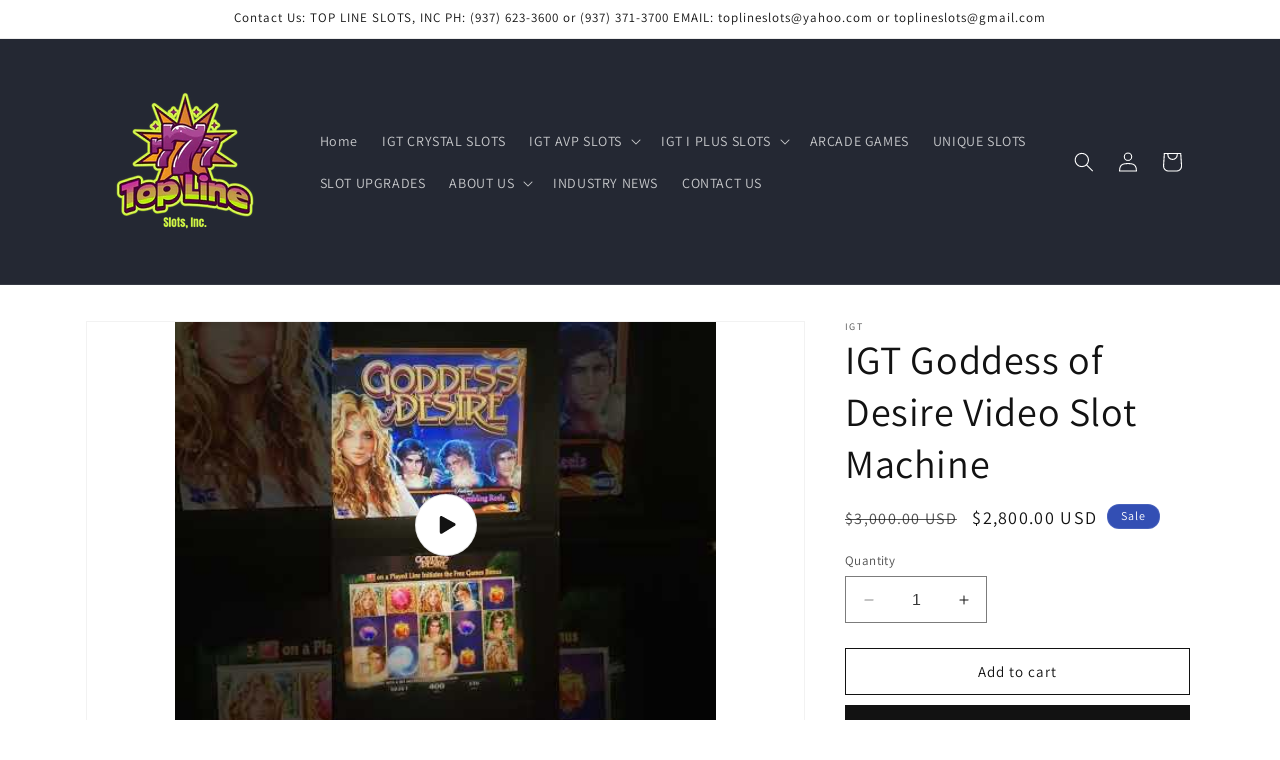

--- FILE ---
content_type: text/html; charset=utf-8
request_url: https://toplineslotmachines.com/products/igt-goddess-of-desire-video-slot-machine-1
body_size: 24730
content:
<!doctype html>
<html class="no-js" lang="en">
  <head>
    <meta charset="utf-8">
    <meta http-equiv="X-UA-Compatible" content="IE=edge">
    <meta name="viewport" content="width=device-width,initial-scale=1">
    <meta name="theme-color" content="">
    <link rel="canonical" href="https://toplineslotmachines.com/products/igt-goddess-of-desire-video-slot-machine-1"><link rel="icon" type="image/png" href="//toplineslotmachines.com/cdn/shop/files/logo-generator-with-casino-graphics-4425c.png?crop=center&height=32&v=1696534762&width=32"><link rel="preconnect" href="https://fonts.shopifycdn.com" crossorigin><title>
      IGT Goddess of Desire Video Slot Machine
 &ndash; Top Line Slots</title>

    
      <meta name="description" content="IGT Goddess of Desire Video Slot Machine. This video slot game is in an IGT AVP (Advance Video Platform) Game. This Game can be played in a G20 with a 20 inch MLD LCD touchscreen monitor and also in a G23 with a 23 inch MLD LCD touchscreen monitor. MLD is a multi-layered LCD monitor which gives a 3 dimensional look to ">
    

    

<meta property="og:site_name" content="Top Line Slots">
<meta property="og:url" content="https://toplineslotmachines.com/products/igt-goddess-of-desire-video-slot-machine-1">
<meta property="og:title" content="IGT Goddess of Desire Video Slot Machine">
<meta property="og:type" content="product">
<meta property="og:description" content="IGT Goddess of Desire Video Slot Machine. This video slot game is in an IGT AVP (Advance Video Platform) Game. This Game can be played in a G20 with a 20 inch MLD LCD touchscreen monitor and also in a G23 with a 23 inch MLD LCD touchscreen monitor. MLD is a multi-layered LCD monitor which gives a 3 dimensional look to "><meta property="og:image" content="http://toplineslotmachines.com/cdn/shop/files/preview_images/hqdefault_a7dc9182-73f9-47f0-a1d1-fcc4b3b91a49.jpg?v=1696698244">
  <meta property="og:image:secure_url" content="https://toplineslotmachines.com/cdn/shop/files/preview_images/hqdefault_a7dc9182-73f9-47f0-a1d1-fcc4b3b91a49.jpg?v=1696698244">
  <meta property="og:image:width" content="480">
  <meta property="og:image:height" content="360"><meta property="og:price:amount" content="2,800.00">
  <meta property="og:price:currency" content="USD"><meta name="twitter:card" content="summary_large_image">
<meta name="twitter:title" content="IGT Goddess of Desire Video Slot Machine">
<meta name="twitter:description" content="IGT Goddess of Desire Video Slot Machine. This video slot game is in an IGT AVP (Advance Video Platform) Game. This Game can be played in a G20 with a 20 inch MLD LCD touchscreen monitor and also in a G23 with a 23 inch MLD LCD touchscreen monitor. MLD is a multi-layered LCD monitor which gives a 3 dimensional look to ">


    <script src="//toplineslotmachines.com/cdn/shop/t/1/assets/constants.js?v=58251544750838685771693242083" defer="defer"></script>
    <script src="//toplineslotmachines.com/cdn/shop/t/1/assets/pubsub.js?v=158357773527763999511693242091" defer="defer"></script>
    <script src="//toplineslotmachines.com/cdn/shop/t/1/assets/global.js?v=54939145903281508041693242084" defer="defer"></script><script src="//toplineslotmachines.com/cdn/shop/t/1/assets/animations.js?v=88693664871331136111693242041" defer="defer"></script><script>window.performance && window.performance.mark && window.performance.mark('shopify.content_for_header.start');</script><meta name="google-site-verification" content="p5qWl1xplJnIYFlDElwgZJSZG7ULZ7uwLMaLOs_0s3g">
<meta id="shopify-digital-wallet" name="shopify-digital-wallet" content="/81647862052/digital_wallets/dialog">
<link rel="alternate" type="application/json+oembed" href="https://toplineslotmachines.com/products/igt-goddess-of-desire-video-slot-machine-1.oembed">
<script async="async" src="/checkouts/internal/preloads.js?locale=en-US"></script>
<script id="shopify-features" type="application/json">{"accessToken":"e0715917c7bccd676d749b30863bead0","betas":["rich-media-storefront-analytics"],"domain":"toplineslotmachines.com","predictiveSearch":true,"shopId":81647862052,"locale":"en"}</script>
<script>var Shopify = Shopify || {};
Shopify.shop = "95ec54-3.myshopify.com";
Shopify.locale = "en";
Shopify.currency = {"active":"USD","rate":"1.0"};
Shopify.country = "US";
Shopify.theme = {"name":"Dawn","id":158101602596,"schema_name":"Dawn","schema_version":"11.0.0","theme_store_id":887,"role":"main"};
Shopify.theme.handle = "null";
Shopify.theme.style = {"id":null,"handle":null};
Shopify.cdnHost = "toplineslotmachines.com/cdn";
Shopify.routes = Shopify.routes || {};
Shopify.routes.root = "/";</script>
<script type="module">!function(o){(o.Shopify=o.Shopify||{}).modules=!0}(window);</script>
<script>!function(o){function n(){var o=[];function n(){o.push(Array.prototype.slice.apply(arguments))}return n.q=o,n}var t=o.Shopify=o.Shopify||{};t.loadFeatures=n(),t.autoloadFeatures=n()}(window);</script>
<script id="shop-js-analytics" type="application/json">{"pageType":"product"}</script>
<script defer="defer" async type="module" src="//toplineslotmachines.com/cdn/shopifycloud/shop-js/modules/v2/client.init-shop-cart-sync_BN7fPSNr.en.esm.js"></script>
<script defer="defer" async type="module" src="//toplineslotmachines.com/cdn/shopifycloud/shop-js/modules/v2/chunk.common_Cbph3Kss.esm.js"></script>
<script defer="defer" async type="module" src="//toplineslotmachines.com/cdn/shopifycloud/shop-js/modules/v2/chunk.modal_DKumMAJ1.esm.js"></script>
<script type="module">
  await import("//toplineslotmachines.com/cdn/shopifycloud/shop-js/modules/v2/client.init-shop-cart-sync_BN7fPSNr.en.esm.js");
await import("//toplineslotmachines.com/cdn/shopifycloud/shop-js/modules/v2/chunk.common_Cbph3Kss.esm.js");
await import("//toplineslotmachines.com/cdn/shopifycloud/shop-js/modules/v2/chunk.modal_DKumMAJ1.esm.js");

  window.Shopify.SignInWithShop?.initShopCartSync?.({"fedCMEnabled":true,"windoidEnabled":true});

</script>
<script id="__st">var __st={"a":81647862052,"offset":-18000,"reqid":"02eacff2-66a4-4b10-870f-cfcc0d695bd1-1769984114","pageurl":"toplineslotmachines.com\/products\/igt-goddess-of-desire-video-slot-machine-1","u":"b84999289665","p":"product","rtyp":"product","rid":8835045490980};</script>
<script>window.ShopifyPaypalV4VisibilityTracking = true;</script>
<script id="captcha-bootstrap">!function(){'use strict';const t='contact',e='account',n='new_comment',o=[[t,t],['blogs',n],['comments',n],[t,'customer']],c=[[e,'customer_login'],[e,'guest_login'],[e,'recover_customer_password'],[e,'create_customer']],r=t=>t.map((([t,e])=>`form[action*='/${t}']:not([data-nocaptcha='true']) input[name='form_type'][value='${e}']`)).join(','),a=t=>()=>t?[...document.querySelectorAll(t)].map((t=>t.form)):[];function s(){const t=[...o],e=r(t);return a(e)}const i='password',u='form_key',d=['recaptcha-v3-token','g-recaptcha-response','h-captcha-response',i],f=()=>{try{return window.sessionStorage}catch{return}},m='__shopify_v',_=t=>t.elements[u];function p(t,e,n=!1){try{const o=window.sessionStorage,c=JSON.parse(o.getItem(e)),{data:r}=function(t){const{data:e,action:n}=t;return t[m]||n?{data:e,action:n}:{data:t,action:n}}(c);for(const[e,n]of Object.entries(r))t.elements[e]&&(t.elements[e].value=n);n&&o.removeItem(e)}catch(o){console.error('form repopulation failed',{error:o})}}const l='form_type',E='cptcha';function T(t){t.dataset[E]=!0}const w=window,h=w.document,L='Shopify',v='ce_forms',y='captcha';let A=!1;((t,e)=>{const n=(g='f06e6c50-85a8-45c8-87d0-21a2b65856fe',I='https://cdn.shopify.com/shopifycloud/storefront-forms-hcaptcha/ce_storefront_forms_captcha_hcaptcha.v1.5.2.iife.js',D={infoText:'Protected by hCaptcha',privacyText:'Privacy',termsText:'Terms'},(t,e,n)=>{const o=w[L][v],c=o.bindForm;if(c)return c(t,g,e,D).then(n);var r;o.q.push([[t,g,e,D],n]),r=I,A||(h.body.append(Object.assign(h.createElement('script'),{id:'captcha-provider',async:!0,src:r})),A=!0)});var g,I,D;w[L]=w[L]||{},w[L][v]=w[L][v]||{},w[L][v].q=[],w[L][y]=w[L][y]||{},w[L][y].protect=function(t,e){n(t,void 0,e),T(t)},Object.freeze(w[L][y]),function(t,e,n,w,h,L){const[v,y,A,g]=function(t,e,n){const i=e?o:[],u=t?c:[],d=[...i,...u],f=r(d),m=r(i),_=r(d.filter((([t,e])=>n.includes(e))));return[a(f),a(m),a(_),s()]}(w,h,L),I=t=>{const e=t.target;return e instanceof HTMLFormElement?e:e&&e.form},D=t=>v().includes(t);t.addEventListener('submit',(t=>{const e=I(t);if(!e)return;const n=D(e)&&!e.dataset.hcaptchaBound&&!e.dataset.recaptchaBound,o=_(e),c=g().includes(e)&&(!o||!o.value);(n||c)&&t.preventDefault(),c&&!n&&(function(t){try{if(!f())return;!function(t){const e=f();if(!e)return;const n=_(t);if(!n)return;const o=n.value;o&&e.removeItem(o)}(t);const e=Array.from(Array(32),(()=>Math.random().toString(36)[2])).join('');!function(t,e){_(t)||t.append(Object.assign(document.createElement('input'),{type:'hidden',name:u})),t.elements[u].value=e}(t,e),function(t,e){const n=f();if(!n)return;const o=[...t.querySelectorAll(`input[type='${i}']`)].map((({name:t})=>t)),c=[...d,...o],r={};for(const[a,s]of new FormData(t).entries())c.includes(a)||(r[a]=s);n.setItem(e,JSON.stringify({[m]:1,action:t.action,data:r}))}(t,e)}catch(e){console.error('failed to persist form',e)}}(e),e.submit())}));const S=(t,e)=>{t&&!t.dataset[E]&&(n(t,e.some((e=>e===t))),T(t))};for(const o of['focusin','change'])t.addEventListener(o,(t=>{const e=I(t);D(e)&&S(e,y())}));const B=e.get('form_key'),M=e.get(l),P=B&&M;t.addEventListener('DOMContentLoaded',(()=>{const t=y();if(P)for(const e of t)e.elements[l].value===M&&p(e,B);[...new Set([...A(),...v().filter((t=>'true'===t.dataset.shopifyCaptcha))])].forEach((e=>S(e,t)))}))}(h,new URLSearchParams(w.location.search),n,t,e,['guest_login'])})(!0,!0)}();</script>
<script integrity="sha256-4kQ18oKyAcykRKYeNunJcIwy7WH5gtpwJnB7kiuLZ1E=" data-source-attribution="shopify.loadfeatures" defer="defer" src="//toplineslotmachines.com/cdn/shopifycloud/storefront/assets/storefront/load_feature-a0a9edcb.js" crossorigin="anonymous"></script>
<script data-source-attribution="shopify.dynamic_checkout.dynamic.init">var Shopify=Shopify||{};Shopify.PaymentButton=Shopify.PaymentButton||{isStorefrontPortableWallets:!0,init:function(){window.Shopify.PaymentButton.init=function(){};var t=document.createElement("script");t.src="https://toplineslotmachines.com/cdn/shopifycloud/portable-wallets/latest/portable-wallets.en.js",t.type="module",document.head.appendChild(t)}};
</script>
<script data-source-attribution="shopify.dynamic_checkout.buyer_consent">
  function portableWalletsHideBuyerConsent(e){var t=document.getElementById("shopify-buyer-consent"),n=document.getElementById("shopify-subscription-policy-button");t&&n&&(t.classList.add("hidden"),t.setAttribute("aria-hidden","true"),n.removeEventListener("click",e))}function portableWalletsShowBuyerConsent(e){var t=document.getElementById("shopify-buyer-consent"),n=document.getElementById("shopify-subscription-policy-button");t&&n&&(t.classList.remove("hidden"),t.removeAttribute("aria-hidden"),n.addEventListener("click",e))}window.Shopify?.PaymentButton&&(window.Shopify.PaymentButton.hideBuyerConsent=portableWalletsHideBuyerConsent,window.Shopify.PaymentButton.showBuyerConsent=portableWalletsShowBuyerConsent);
</script>
<script>
  function portableWalletsCleanup(e){e&&e.src&&console.error("Failed to load portable wallets script "+e.src);var t=document.querySelectorAll("shopify-accelerated-checkout .shopify-payment-button__skeleton, shopify-accelerated-checkout-cart .wallet-cart-button__skeleton"),e=document.getElementById("shopify-buyer-consent");for(let e=0;e<t.length;e++)t[e].remove();e&&e.remove()}function portableWalletsNotLoadedAsModule(e){e instanceof ErrorEvent&&"string"==typeof e.message&&e.message.includes("import.meta")&&"string"==typeof e.filename&&e.filename.includes("portable-wallets")&&(window.removeEventListener("error",portableWalletsNotLoadedAsModule),window.Shopify.PaymentButton.failedToLoad=e,"loading"===document.readyState?document.addEventListener("DOMContentLoaded",window.Shopify.PaymentButton.init):window.Shopify.PaymentButton.init())}window.addEventListener("error",portableWalletsNotLoadedAsModule);
</script>

<script type="module" src="https://toplineslotmachines.com/cdn/shopifycloud/portable-wallets/latest/portable-wallets.en.js" onError="portableWalletsCleanup(this)" crossorigin="anonymous"></script>
<script nomodule>
  document.addEventListener("DOMContentLoaded", portableWalletsCleanup);
</script>

<link id="shopify-accelerated-checkout-styles" rel="stylesheet" media="screen" href="https://toplineslotmachines.com/cdn/shopifycloud/portable-wallets/latest/accelerated-checkout-backwards-compat.css" crossorigin="anonymous">
<style id="shopify-accelerated-checkout-cart">
        #shopify-buyer-consent {
  margin-top: 1em;
  display: inline-block;
  width: 100%;
}

#shopify-buyer-consent.hidden {
  display: none;
}

#shopify-subscription-policy-button {
  background: none;
  border: none;
  padding: 0;
  text-decoration: underline;
  font-size: inherit;
  cursor: pointer;
}

#shopify-subscription-policy-button::before {
  box-shadow: none;
}

      </style>
<script id="sections-script" data-sections="header" defer="defer" src="//toplineslotmachines.com/cdn/shop/t/1/compiled_assets/scripts.js?v=200"></script>
<script>window.performance && window.performance.mark && window.performance.mark('shopify.content_for_header.end');</script>


    <style data-shopify>
      @font-face {
  font-family: Assistant;
  font-weight: 400;
  font-style: normal;
  font-display: swap;
  src: url("//toplineslotmachines.com/cdn/fonts/assistant/assistant_n4.9120912a469cad1cc292572851508ca49d12e768.woff2") format("woff2"),
       url("//toplineslotmachines.com/cdn/fonts/assistant/assistant_n4.6e9875ce64e0fefcd3f4446b7ec9036b3ddd2985.woff") format("woff");
}

      @font-face {
  font-family: Assistant;
  font-weight: 700;
  font-style: normal;
  font-display: swap;
  src: url("//toplineslotmachines.com/cdn/fonts/assistant/assistant_n7.bf44452348ec8b8efa3aa3068825305886b1c83c.woff2") format("woff2"),
       url("//toplineslotmachines.com/cdn/fonts/assistant/assistant_n7.0c887fee83f6b3bda822f1150b912c72da0f7b64.woff") format("woff");
}

      
      
      @font-face {
  font-family: Assistant;
  font-weight: 400;
  font-style: normal;
  font-display: swap;
  src: url("//toplineslotmachines.com/cdn/fonts/assistant/assistant_n4.9120912a469cad1cc292572851508ca49d12e768.woff2") format("woff2"),
       url("//toplineslotmachines.com/cdn/fonts/assistant/assistant_n4.6e9875ce64e0fefcd3f4446b7ec9036b3ddd2985.woff") format("woff");
}


      
        :root,
        .color-background-1 {
          --color-background: 255,255,255;
        
          --gradient-background: #ffffff;
        
        --color-foreground: 18,18,18;
        --color-shadow: 18,18,18;
        --color-button: 18,18,18;
        --color-button-text: 255,255,255;
        --color-secondary-button: 255,255,255;
        --color-secondary-button-text: 18,18,18;
        --color-link: 18,18,18;
        --color-badge-foreground: 18,18,18;
        --color-badge-background: 255,255,255;
        --color-badge-border: 18,18,18;
        --payment-terms-background-color: rgb(255 255 255);
      }
      
        
        .color-background-2 {
          --color-background: 243,243,243;
        
          --gradient-background: #f3f3f3;
        
        --color-foreground: 18,18,18;
        --color-shadow: 18,18,18;
        --color-button: 18,18,18;
        --color-button-text: 243,243,243;
        --color-secondary-button: 243,243,243;
        --color-secondary-button-text: 18,18,18;
        --color-link: 18,18,18;
        --color-badge-foreground: 18,18,18;
        --color-badge-background: 243,243,243;
        --color-badge-border: 18,18,18;
        --payment-terms-background-color: rgb(243 243 243);
      }
      
        
        .color-inverse {
          --color-background: 36,40,51;
        
          --gradient-background: #242833;
        
        --color-foreground: 255,255,255;
        --color-shadow: 18,18,18;
        --color-button: 255,255,255;
        --color-button-text: 0,0,0;
        --color-secondary-button: 36,40,51;
        --color-secondary-button-text: 255,255,255;
        --color-link: 255,255,255;
        --color-badge-foreground: 255,255,255;
        --color-badge-background: 36,40,51;
        --color-badge-border: 255,255,255;
        --payment-terms-background-color: rgb(36 40 51);
      }
      
        
        .color-accent-1 {
          --color-background: 18,18,18;
        
          --gradient-background: #121212;
        
        --color-foreground: 255,255,255;
        --color-shadow: 18,18,18;
        --color-button: 255,255,255;
        --color-button-text: 18,18,18;
        --color-secondary-button: 18,18,18;
        --color-secondary-button-text: 255,255,255;
        --color-link: 255,255,255;
        --color-badge-foreground: 255,255,255;
        --color-badge-background: 18,18,18;
        --color-badge-border: 255,255,255;
        --payment-terms-background-color: rgb(18 18 18);
      }
      
        
        .color-accent-2 {
          --color-background: 51,79,180;
        
          --gradient-background: #334fb4;
        
        --color-foreground: 255,255,255;
        --color-shadow: 18,18,18;
        --color-button: 255,255,255;
        --color-button-text: 51,79,180;
        --color-secondary-button: 51,79,180;
        --color-secondary-button-text: 255,255,255;
        --color-link: 255,255,255;
        --color-badge-foreground: 255,255,255;
        --color-badge-background: 51,79,180;
        --color-badge-border: 255,255,255;
        --payment-terms-background-color: rgb(51 79 180);
      }
      

      body, .color-background-1, .color-background-2, .color-inverse, .color-accent-1, .color-accent-2 {
        color: rgba(var(--color-foreground), 0.75);
        background-color: rgb(var(--color-background));
      }

      :root {
        --font-body-family: Assistant, sans-serif;
        --font-body-style: normal;
        --font-body-weight: 400;
        --font-body-weight-bold: 700;

        --font-heading-family: Assistant, sans-serif;
        --font-heading-style: normal;
        --font-heading-weight: 400;

        --font-body-scale: 1.0;
        --font-heading-scale: 1.0;

        --media-padding: px;
        --media-border-opacity: 0.05;
        --media-border-width: 1px;
        --media-radius: 0px;
        --media-shadow-opacity: 0.0;
        --media-shadow-horizontal-offset: 0px;
        --media-shadow-vertical-offset: 4px;
        --media-shadow-blur-radius: 5px;
        --media-shadow-visible: 0;

        --page-width: 120rem;
        --page-width-margin: 0rem;

        --product-card-image-padding: 0.0rem;
        --product-card-corner-radius: 0.0rem;
        --product-card-text-alignment: left;
        --product-card-border-width: 0.0rem;
        --product-card-border-opacity: 0.1;
        --product-card-shadow-opacity: 0.0;
        --product-card-shadow-visible: 0;
        --product-card-shadow-horizontal-offset: 0.0rem;
        --product-card-shadow-vertical-offset: 0.4rem;
        --product-card-shadow-blur-radius: 0.5rem;

        --collection-card-image-padding: 0.0rem;
        --collection-card-corner-radius: 0.0rem;
        --collection-card-text-alignment: left;
        --collection-card-border-width: 0.0rem;
        --collection-card-border-opacity: 0.1;
        --collection-card-shadow-opacity: 0.0;
        --collection-card-shadow-visible: 0;
        --collection-card-shadow-horizontal-offset: 0.0rem;
        --collection-card-shadow-vertical-offset: 0.4rem;
        --collection-card-shadow-blur-radius: 0.5rem;

        --blog-card-image-padding: 0.0rem;
        --blog-card-corner-radius: 0.0rem;
        --blog-card-text-alignment: left;
        --blog-card-border-width: 0.0rem;
        --blog-card-border-opacity: 0.1;
        --blog-card-shadow-opacity: 0.0;
        --blog-card-shadow-visible: 0;
        --blog-card-shadow-horizontal-offset: 0.0rem;
        --blog-card-shadow-vertical-offset: 0.4rem;
        --blog-card-shadow-blur-radius: 0.5rem;

        --badge-corner-radius: 4.0rem;

        --popup-border-width: 1px;
        --popup-border-opacity: 0.1;
        --popup-corner-radius: 0px;
        --popup-shadow-opacity: 0.05;
        --popup-shadow-horizontal-offset: 0px;
        --popup-shadow-vertical-offset: 4px;
        --popup-shadow-blur-radius: 5px;

        --drawer-border-width: 1px;
        --drawer-border-opacity: 0.1;
        --drawer-shadow-opacity: 0.0;
        --drawer-shadow-horizontal-offset: 0px;
        --drawer-shadow-vertical-offset: 4px;
        --drawer-shadow-blur-radius: 5px;

        --spacing-sections-desktop: 0px;
        --spacing-sections-mobile: 0px;

        --grid-desktop-vertical-spacing: 8px;
        --grid-desktop-horizontal-spacing: 8px;
        --grid-mobile-vertical-spacing: 4px;
        --grid-mobile-horizontal-spacing: 4px;

        --text-boxes-border-opacity: 0.1;
        --text-boxes-border-width: 0px;
        --text-boxes-radius: 0px;
        --text-boxes-shadow-opacity: 0.0;
        --text-boxes-shadow-visible: 0;
        --text-boxes-shadow-horizontal-offset: 0px;
        --text-boxes-shadow-vertical-offset: 4px;
        --text-boxes-shadow-blur-radius: 5px;

        --buttons-radius: 0px;
        --buttons-radius-outset: 0px;
        --buttons-border-width: 1px;
        --buttons-border-opacity: 1.0;
        --buttons-shadow-opacity: 0.0;
        --buttons-shadow-visible: 0;
        --buttons-shadow-horizontal-offset: 0px;
        --buttons-shadow-vertical-offset: 4px;
        --buttons-shadow-blur-radius: 5px;
        --buttons-border-offset: 0px;

        --inputs-radius: 0px;
        --inputs-border-width: 1px;
        --inputs-border-opacity: 0.55;
        --inputs-shadow-opacity: 0.0;
        --inputs-shadow-horizontal-offset: 0px;
        --inputs-margin-offset: 0px;
        --inputs-shadow-vertical-offset: 4px;
        --inputs-shadow-blur-radius: 5px;
        --inputs-radius-outset: 0px;

        --variant-pills-radius: 40px;
        --variant-pills-border-width: 1px;
        --variant-pills-border-opacity: 0.55;
        --variant-pills-shadow-opacity: 0.0;
        --variant-pills-shadow-horizontal-offset: 0px;
        --variant-pills-shadow-vertical-offset: 4px;
        --variant-pills-shadow-blur-radius: 5px;
      }

      *,
      *::before,
      *::after {
        box-sizing: inherit;
      }

      html {
        box-sizing: border-box;
        font-size: calc(var(--font-body-scale) * 62.5%);
        height: 100%;
      }

      body {
        display: grid;
        grid-template-rows: auto auto 1fr auto;
        grid-template-columns: 100%;
        min-height: 100%;
        margin: 0;
        font-size: 1.5rem;
        letter-spacing: 0.06rem;
        line-height: calc(1 + 0.8 / var(--font-body-scale));
        font-family: var(--font-body-family);
        font-style: var(--font-body-style);
        font-weight: var(--font-body-weight);
      }

      @media screen and (min-width: 750px) {
        body {
          font-size: 1.6rem;
        }
      }
    </style>

    <link href="//toplineslotmachines.com/cdn/shop/t/1/assets/base.css?v=165191016556652226921693242041" rel="stylesheet" type="text/css" media="all" />
<link rel="preload" as="font" href="//toplineslotmachines.com/cdn/fonts/assistant/assistant_n4.9120912a469cad1cc292572851508ca49d12e768.woff2" type="font/woff2" crossorigin><link rel="preload" as="font" href="//toplineslotmachines.com/cdn/fonts/assistant/assistant_n4.9120912a469cad1cc292572851508ca49d12e768.woff2" type="font/woff2" crossorigin><link
        rel="stylesheet"
        href="//toplineslotmachines.com/cdn/shop/t/1/assets/component-predictive-search.css?v=118923337488134913561693242073"
        media="print"
        onload="this.media='all'"
      ><script>
      document.documentElement.className = document.documentElement.className.replace('no-js', 'js');
      if (Shopify.designMode) {
        document.documentElement.classList.add('shopify-design-mode');
      }
    </script>
  <link href="https://monorail-edge.shopifysvc.com" rel="dns-prefetch">
<script>(function(){if ("sendBeacon" in navigator && "performance" in window) {try {var session_token_from_headers = performance.getEntriesByType('navigation')[0].serverTiming.find(x => x.name == '_s').description;} catch {var session_token_from_headers = undefined;}var session_cookie_matches = document.cookie.match(/_shopify_s=([^;]*)/);var session_token_from_cookie = session_cookie_matches && session_cookie_matches.length === 2 ? session_cookie_matches[1] : "";var session_token = session_token_from_headers || session_token_from_cookie || "";function handle_abandonment_event(e) {var entries = performance.getEntries().filter(function(entry) {return /monorail-edge.shopifysvc.com/.test(entry.name);});if (!window.abandonment_tracked && entries.length === 0) {window.abandonment_tracked = true;var currentMs = Date.now();var navigation_start = performance.timing.navigationStart;var payload = {shop_id: 81647862052,url: window.location.href,navigation_start,duration: currentMs - navigation_start,session_token,page_type: "product"};window.navigator.sendBeacon("https://monorail-edge.shopifysvc.com/v1/produce", JSON.stringify({schema_id: "online_store_buyer_site_abandonment/1.1",payload: payload,metadata: {event_created_at_ms: currentMs,event_sent_at_ms: currentMs}}));}}window.addEventListener('pagehide', handle_abandonment_event);}}());</script>
<script id="web-pixels-manager-setup">(function e(e,d,r,n,o){if(void 0===o&&(o={}),!Boolean(null===(a=null===(i=window.Shopify)||void 0===i?void 0:i.analytics)||void 0===a?void 0:a.replayQueue)){var i,a;window.Shopify=window.Shopify||{};var t=window.Shopify;t.analytics=t.analytics||{};var s=t.analytics;s.replayQueue=[],s.publish=function(e,d,r){return s.replayQueue.push([e,d,r]),!0};try{self.performance.mark("wpm:start")}catch(e){}var l=function(){var e={modern:/Edge?\/(1{2}[4-9]|1[2-9]\d|[2-9]\d{2}|\d{4,})\.\d+(\.\d+|)|Firefox\/(1{2}[4-9]|1[2-9]\d|[2-9]\d{2}|\d{4,})\.\d+(\.\d+|)|Chrom(ium|e)\/(9{2}|\d{3,})\.\d+(\.\d+|)|(Maci|X1{2}).+ Version\/(15\.\d+|(1[6-9]|[2-9]\d|\d{3,})\.\d+)([,.]\d+|)( \(\w+\)|)( Mobile\/\w+|) Safari\/|Chrome.+OPR\/(9{2}|\d{3,})\.\d+\.\d+|(CPU[ +]OS|iPhone[ +]OS|CPU[ +]iPhone|CPU IPhone OS|CPU iPad OS)[ +]+(15[._]\d+|(1[6-9]|[2-9]\d|\d{3,})[._]\d+)([._]\d+|)|Android:?[ /-](13[3-9]|1[4-9]\d|[2-9]\d{2}|\d{4,})(\.\d+|)(\.\d+|)|Android.+Firefox\/(13[5-9]|1[4-9]\d|[2-9]\d{2}|\d{4,})\.\d+(\.\d+|)|Android.+Chrom(ium|e)\/(13[3-9]|1[4-9]\d|[2-9]\d{2}|\d{4,})\.\d+(\.\d+|)|SamsungBrowser\/([2-9]\d|\d{3,})\.\d+/,legacy:/Edge?\/(1[6-9]|[2-9]\d|\d{3,})\.\d+(\.\d+|)|Firefox\/(5[4-9]|[6-9]\d|\d{3,})\.\d+(\.\d+|)|Chrom(ium|e)\/(5[1-9]|[6-9]\d|\d{3,})\.\d+(\.\d+|)([\d.]+$|.*Safari\/(?![\d.]+ Edge\/[\d.]+$))|(Maci|X1{2}).+ Version\/(10\.\d+|(1[1-9]|[2-9]\d|\d{3,})\.\d+)([,.]\d+|)( \(\w+\)|)( Mobile\/\w+|) Safari\/|Chrome.+OPR\/(3[89]|[4-9]\d|\d{3,})\.\d+\.\d+|(CPU[ +]OS|iPhone[ +]OS|CPU[ +]iPhone|CPU IPhone OS|CPU iPad OS)[ +]+(10[._]\d+|(1[1-9]|[2-9]\d|\d{3,})[._]\d+)([._]\d+|)|Android:?[ /-](13[3-9]|1[4-9]\d|[2-9]\d{2}|\d{4,})(\.\d+|)(\.\d+|)|Mobile Safari.+OPR\/([89]\d|\d{3,})\.\d+\.\d+|Android.+Firefox\/(13[5-9]|1[4-9]\d|[2-9]\d{2}|\d{4,})\.\d+(\.\d+|)|Android.+Chrom(ium|e)\/(13[3-9]|1[4-9]\d|[2-9]\d{2}|\d{4,})\.\d+(\.\d+|)|Android.+(UC? ?Browser|UCWEB|U3)[ /]?(15\.([5-9]|\d{2,})|(1[6-9]|[2-9]\d|\d{3,})\.\d+)\.\d+|SamsungBrowser\/(5\.\d+|([6-9]|\d{2,})\.\d+)|Android.+MQ{2}Browser\/(14(\.(9|\d{2,})|)|(1[5-9]|[2-9]\d|\d{3,})(\.\d+|))(\.\d+|)|K[Aa][Ii]OS\/(3\.\d+|([4-9]|\d{2,})\.\d+)(\.\d+|)/},d=e.modern,r=e.legacy,n=navigator.userAgent;return n.match(d)?"modern":n.match(r)?"legacy":"unknown"}(),u="modern"===l?"modern":"legacy",c=(null!=n?n:{modern:"",legacy:""})[u],f=function(e){return[e.baseUrl,"/wpm","/b",e.hashVersion,"modern"===e.buildTarget?"m":"l",".js"].join("")}({baseUrl:d,hashVersion:r,buildTarget:u}),m=function(e){var d=e.version,r=e.bundleTarget,n=e.surface,o=e.pageUrl,i=e.monorailEndpoint;return{emit:function(e){var a=e.status,t=e.errorMsg,s=(new Date).getTime(),l=JSON.stringify({metadata:{event_sent_at_ms:s},events:[{schema_id:"web_pixels_manager_load/3.1",payload:{version:d,bundle_target:r,page_url:o,status:a,surface:n,error_msg:t},metadata:{event_created_at_ms:s}}]});if(!i)return console&&console.warn&&console.warn("[Web Pixels Manager] No Monorail endpoint provided, skipping logging."),!1;try{return self.navigator.sendBeacon.bind(self.navigator)(i,l)}catch(e){}var u=new XMLHttpRequest;try{return u.open("POST",i,!0),u.setRequestHeader("Content-Type","text/plain"),u.send(l),!0}catch(e){return console&&console.warn&&console.warn("[Web Pixels Manager] Got an unhandled error while logging to Monorail."),!1}}}}({version:r,bundleTarget:l,surface:e.surface,pageUrl:self.location.href,monorailEndpoint:e.monorailEndpoint});try{o.browserTarget=l,function(e){var d=e.src,r=e.async,n=void 0===r||r,o=e.onload,i=e.onerror,a=e.sri,t=e.scriptDataAttributes,s=void 0===t?{}:t,l=document.createElement("script"),u=document.querySelector("head"),c=document.querySelector("body");if(l.async=n,l.src=d,a&&(l.integrity=a,l.crossOrigin="anonymous"),s)for(var f in s)if(Object.prototype.hasOwnProperty.call(s,f))try{l.dataset[f]=s[f]}catch(e){}if(o&&l.addEventListener("load",o),i&&l.addEventListener("error",i),u)u.appendChild(l);else{if(!c)throw new Error("Did not find a head or body element to append the script");c.appendChild(l)}}({src:f,async:!0,onload:function(){if(!function(){var e,d;return Boolean(null===(d=null===(e=window.Shopify)||void 0===e?void 0:e.analytics)||void 0===d?void 0:d.initialized)}()){var d=window.webPixelsManager.init(e)||void 0;if(d){var r=window.Shopify.analytics;r.replayQueue.forEach((function(e){var r=e[0],n=e[1],o=e[2];d.publishCustomEvent(r,n,o)})),r.replayQueue=[],r.publish=d.publishCustomEvent,r.visitor=d.visitor,r.initialized=!0}}},onerror:function(){return m.emit({status:"failed",errorMsg:"".concat(f," has failed to load")})},sri:function(e){var d=/^sha384-[A-Za-z0-9+/=]+$/;return"string"==typeof e&&d.test(e)}(c)?c:"",scriptDataAttributes:o}),m.emit({status:"loading"})}catch(e){m.emit({status:"failed",errorMsg:(null==e?void 0:e.message)||"Unknown error"})}}})({shopId: 81647862052,storefrontBaseUrl: "https://toplineslotmachines.com",extensionsBaseUrl: "https://extensions.shopifycdn.com/cdn/shopifycloud/web-pixels-manager",monorailEndpoint: "https://monorail-edge.shopifysvc.com/unstable/produce_batch",surface: "storefront-renderer",enabledBetaFlags: ["2dca8a86"],webPixelsConfigList: [{"id":"719126820","configuration":"{\"config\":\"{\\\"pixel_id\\\":\\\"G-F3BC7VF087\\\",\\\"target_country\\\":\\\"US\\\",\\\"gtag_events\\\":[{\\\"type\\\":\\\"begin_checkout\\\",\\\"action_label\\\":\\\"G-F3BC7VF087\\\"},{\\\"type\\\":\\\"search\\\",\\\"action_label\\\":\\\"G-F3BC7VF087\\\"},{\\\"type\\\":\\\"view_item\\\",\\\"action_label\\\":[\\\"G-F3BC7VF087\\\",\\\"MC-W2XK77QK22\\\"]},{\\\"type\\\":\\\"purchase\\\",\\\"action_label\\\":[\\\"G-F3BC7VF087\\\",\\\"MC-W2XK77QK22\\\"]},{\\\"type\\\":\\\"page_view\\\",\\\"action_label\\\":[\\\"G-F3BC7VF087\\\",\\\"MC-W2XK77QK22\\\"]},{\\\"type\\\":\\\"add_payment_info\\\",\\\"action_label\\\":\\\"G-F3BC7VF087\\\"},{\\\"type\\\":\\\"add_to_cart\\\",\\\"action_label\\\":\\\"G-F3BC7VF087\\\"}],\\\"enable_monitoring_mode\\\":false}\"}","eventPayloadVersion":"v1","runtimeContext":"OPEN","scriptVersion":"b2a88bafab3e21179ed38636efcd8a93","type":"APP","apiClientId":1780363,"privacyPurposes":[],"dataSharingAdjustments":{"protectedCustomerApprovalScopes":["read_customer_address","read_customer_email","read_customer_name","read_customer_personal_data","read_customer_phone"]}},{"id":"shopify-app-pixel","configuration":"{}","eventPayloadVersion":"v1","runtimeContext":"STRICT","scriptVersion":"0450","apiClientId":"shopify-pixel","type":"APP","privacyPurposes":["ANALYTICS","MARKETING"]},{"id":"shopify-custom-pixel","eventPayloadVersion":"v1","runtimeContext":"LAX","scriptVersion":"0450","apiClientId":"shopify-pixel","type":"CUSTOM","privacyPurposes":["ANALYTICS","MARKETING"]}],isMerchantRequest: false,initData: {"shop":{"name":"Top Line Slots","paymentSettings":{"currencyCode":"USD"},"myshopifyDomain":"95ec54-3.myshopify.com","countryCode":"US","storefrontUrl":"https:\/\/toplineslotmachines.com"},"customer":null,"cart":null,"checkout":null,"productVariants":[{"price":{"amount":2800.0,"currencyCode":"USD"},"product":{"title":"IGT Goddess of Desire Video Slot Machine","vendor":"IGT","id":"8835045490980","untranslatedTitle":"IGT Goddess of Desire Video Slot Machine","url":"\/products\/igt-goddess-of-desire-video-slot-machine-1","type":""},"id":"47317311127844","image":{"src":"\/\/toplineslotmachines.com\/cdn\/shop\/files\/IGT_Goddess_of_Desire.jpg?v=1723902314"},"sku":"","title":"Default Title","untranslatedTitle":"Default Title"}],"purchasingCompany":null},},"https://toplineslotmachines.com/cdn","1d2a099fw23dfb22ep557258f5m7a2edbae",{"modern":"","legacy":""},{"shopId":"81647862052","storefrontBaseUrl":"https:\/\/toplineslotmachines.com","extensionBaseUrl":"https:\/\/extensions.shopifycdn.com\/cdn\/shopifycloud\/web-pixels-manager","surface":"storefront-renderer","enabledBetaFlags":"[\"2dca8a86\"]","isMerchantRequest":"false","hashVersion":"1d2a099fw23dfb22ep557258f5m7a2edbae","publish":"custom","events":"[[\"page_viewed\",{}],[\"product_viewed\",{\"productVariant\":{\"price\":{\"amount\":2800.0,\"currencyCode\":\"USD\"},\"product\":{\"title\":\"IGT Goddess of Desire Video Slot Machine\",\"vendor\":\"IGT\",\"id\":\"8835045490980\",\"untranslatedTitle\":\"IGT Goddess of Desire Video Slot Machine\",\"url\":\"\/products\/igt-goddess-of-desire-video-slot-machine-1\",\"type\":\"\"},\"id\":\"47317311127844\",\"image\":{\"src\":\"\/\/toplineslotmachines.com\/cdn\/shop\/files\/IGT_Goddess_of_Desire.jpg?v=1723902314\"},\"sku\":\"\",\"title\":\"Default Title\",\"untranslatedTitle\":\"Default Title\"}}]]"});</script><script>
  window.ShopifyAnalytics = window.ShopifyAnalytics || {};
  window.ShopifyAnalytics.meta = window.ShopifyAnalytics.meta || {};
  window.ShopifyAnalytics.meta.currency = 'USD';
  var meta = {"product":{"id":8835045490980,"gid":"gid:\/\/shopify\/Product\/8835045490980","vendor":"IGT","type":"","handle":"igt-goddess-of-desire-video-slot-machine-1","variants":[{"id":47317311127844,"price":280000,"name":"IGT Goddess of Desire Video Slot Machine","public_title":null,"sku":""}],"remote":false},"page":{"pageType":"product","resourceType":"product","resourceId":8835045490980,"requestId":"02eacff2-66a4-4b10-870f-cfcc0d695bd1-1769984114"}};
  for (var attr in meta) {
    window.ShopifyAnalytics.meta[attr] = meta[attr];
  }
</script>
<script class="analytics">
  (function () {
    var customDocumentWrite = function(content) {
      var jquery = null;

      if (window.jQuery) {
        jquery = window.jQuery;
      } else if (window.Checkout && window.Checkout.$) {
        jquery = window.Checkout.$;
      }

      if (jquery) {
        jquery('body').append(content);
      }
    };

    var hasLoggedConversion = function(token) {
      if (token) {
        return document.cookie.indexOf('loggedConversion=' + token) !== -1;
      }
      return false;
    }

    var setCookieIfConversion = function(token) {
      if (token) {
        var twoMonthsFromNow = new Date(Date.now());
        twoMonthsFromNow.setMonth(twoMonthsFromNow.getMonth() + 2);

        document.cookie = 'loggedConversion=' + token + '; expires=' + twoMonthsFromNow;
      }
    }

    var trekkie = window.ShopifyAnalytics.lib = window.trekkie = window.trekkie || [];
    if (trekkie.integrations) {
      return;
    }
    trekkie.methods = [
      'identify',
      'page',
      'ready',
      'track',
      'trackForm',
      'trackLink'
    ];
    trekkie.factory = function(method) {
      return function() {
        var args = Array.prototype.slice.call(arguments);
        args.unshift(method);
        trekkie.push(args);
        return trekkie;
      };
    };
    for (var i = 0; i < trekkie.methods.length; i++) {
      var key = trekkie.methods[i];
      trekkie[key] = trekkie.factory(key);
    }
    trekkie.load = function(config) {
      trekkie.config = config || {};
      trekkie.config.initialDocumentCookie = document.cookie;
      var first = document.getElementsByTagName('script')[0];
      var script = document.createElement('script');
      script.type = 'text/javascript';
      script.onerror = function(e) {
        var scriptFallback = document.createElement('script');
        scriptFallback.type = 'text/javascript';
        scriptFallback.onerror = function(error) {
                var Monorail = {
      produce: function produce(monorailDomain, schemaId, payload) {
        var currentMs = new Date().getTime();
        var event = {
          schema_id: schemaId,
          payload: payload,
          metadata: {
            event_created_at_ms: currentMs,
            event_sent_at_ms: currentMs
          }
        };
        return Monorail.sendRequest("https://" + monorailDomain + "/v1/produce", JSON.stringify(event));
      },
      sendRequest: function sendRequest(endpointUrl, payload) {
        // Try the sendBeacon API
        if (window && window.navigator && typeof window.navigator.sendBeacon === 'function' && typeof window.Blob === 'function' && !Monorail.isIos12()) {
          var blobData = new window.Blob([payload], {
            type: 'text/plain'
          });

          if (window.navigator.sendBeacon(endpointUrl, blobData)) {
            return true;
          } // sendBeacon was not successful

        } // XHR beacon

        var xhr = new XMLHttpRequest();

        try {
          xhr.open('POST', endpointUrl);
          xhr.setRequestHeader('Content-Type', 'text/plain');
          xhr.send(payload);
        } catch (e) {
          console.log(e);
        }

        return false;
      },
      isIos12: function isIos12() {
        return window.navigator.userAgent.lastIndexOf('iPhone; CPU iPhone OS 12_') !== -1 || window.navigator.userAgent.lastIndexOf('iPad; CPU OS 12_') !== -1;
      }
    };
    Monorail.produce('monorail-edge.shopifysvc.com',
      'trekkie_storefront_load_errors/1.1',
      {shop_id: 81647862052,
      theme_id: 158101602596,
      app_name: "storefront",
      context_url: window.location.href,
      source_url: "//toplineslotmachines.com/cdn/s/trekkie.storefront.c59ea00e0474b293ae6629561379568a2d7c4bba.min.js"});

        };
        scriptFallback.async = true;
        scriptFallback.src = '//toplineslotmachines.com/cdn/s/trekkie.storefront.c59ea00e0474b293ae6629561379568a2d7c4bba.min.js';
        first.parentNode.insertBefore(scriptFallback, first);
      };
      script.async = true;
      script.src = '//toplineslotmachines.com/cdn/s/trekkie.storefront.c59ea00e0474b293ae6629561379568a2d7c4bba.min.js';
      first.parentNode.insertBefore(script, first);
    };
    trekkie.load(
      {"Trekkie":{"appName":"storefront","development":false,"defaultAttributes":{"shopId":81647862052,"isMerchantRequest":null,"themeId":158101602596,"themeCityHash":"2654480185464629833","contentLanguage":"en","currency":"USD","eventMetadataId":"a49a2892-3de5-4e13-ba9c-ae5db14ddfc3"},"isServerSideCookieWritingEnabled":true,"monorailRegion":"shop_domain","enabledBetaFlags":["65f19447","b5387b81"]},"Session Attribution":{},"S2S":{"facebookCapiEnabled":false,"source":"trekkie-storefront-renderer","apiClientId":580111}}
    );

    var loaded = false;
    trekkie.ready(function() {
      if (loaded) return;
      loaded = true;

      window.ShopifyAnalytics.lib = window.trekkie;

      var originalDocumentWrite = document.write;
      document.write = customDocumentWrite;
      try { window.ShopifyAnalytics.merchantGoogleAnalytics.call(this); } catch(error) {};
      document.write = originalDocumentWrite;

      window.ShopifyAnalytics.lib.page(null,{"pageType":"product","resourceType":"product","resourceId":8835045490980,"requestId":"02eacff2-66a4-4b10-870f-cfcc0d695bd1-1769984114","shopifyEmitted":true});

      var match = window.location.pathname.match(/checkouts\/(.+)\/(thank_you|post_purchase)/)
      var token = match? match[1]: undefined;
      if (!hasLoggedConversion(token)) {
        setCookieIfConversion(token);
        window.ShopifyAnalytics.lib.track("Viewed Product",{"currency":"USD","variantId":47317311127844,"productId":8835045490980,"productGid":"gid:\/\/shopify\/Product\/8835045490980","name":"IGT Goddess of Desire Video Slot Machine","price":"2800.00","sku":"","brand":"IGT","variant":null,"category":"","nonInteraction":true,"remote":false},undefined,undefined,{"shopifyEmitted":true});
      window.ShopifyAnalytics.lib.track("monorail:\/\/trekkie_storefront_viewed_product\/1.1",{"currency":"USD","variantId":47317311127844,"productId":8835045490980,"productGid":"gid:\/\/shopify\/Product\/8835045490980","name":"IGT Goddess of Desire Video Slot Machine","price":"2800.00","sku":"","brand":"IGT","variant":null,"category":"","nonInteraction":true,"remote":false,"referer":"https:\/\/toplineslotmachines.com\/products\/igt-goddess-of-desire-video-slot-machine-1"});
      }
    });


        var eventsListenerScript = document.createElement('script');
        eventsListenerScript.async = true;
        eventsListenerScript.src = "//toplineslotmachines.com/cdn/shopifycloud/storefront/assets/shop_events_listener-3da45d37.js";
        document.getElementsByTagName('head')[0].appendChild(eventsListenerScript);

})();</script>
<script
  defer
  src="https://toplineslotmachines.com/cdn/shopifycloud/perf-kit/shopify-perf-kit-3.1.0.min.js"
  data-application="storefront-renderer"
  data-shop-id="81647862052"
  data-render-region="gcp-us-central1"
  data-page-type="product"
  data-theme-instance-id="158101602596"
  data-theme-name="Dawn"
  data-theme-version="11.0.0"
  data-monorail-region="shop_domain"
  data-resource-timing-sampling-rate="10"
  data-shs="true"
  data-shs-beacon="true"
  data-shs-export-with-fetch="true"
  data-shs-logs-sample-rate="1"
  data-shs-beacon-endpoint="https://toplineslotmachines.com/api/collect"
></script>
</head>

  <body class="gradient">
    <a class="skip-to-content-link button visually-hidden" href="#MainContent">
      Skip to content
    </a><!-- BEGIN sections: header-group -->
<div id="shopify-section-sections--20656015507748__announcement-bar" class="shopify-section shopify-section-group-header-group announcement-bar-section"><link href="//toplineslotmachines.com/cdn/shop/t/1/assets/component-slideshow.css?v=107725913939919748051693242080" rel="stylesheet" type="text/css" media="all" />
<link href="//toplineslotmachines.com/cdn/shop/t/1/assets/component-slider.css?v=114212096148022386971693242080" rel="stylesheet" type="text/css" media="all" />

  <link href="//toplineslotmachines.com/cdn/shop/t/1/assets/component-list-social.css?v=35792976012981934991693242051" rel="stylesheet" type="text/css" media="all" />


<div
  class="utility-bar color-background-1 gradient utility-bar--bottom-border"
  
>
  <div class="page-width utility-bar__grid"><div
        class="announcement-bar"
        role="region"
        aria-label="Announcement"
        
      ><p class="announcement-bar__message h5">
            <span>Contact Us: TOP LINE SLOTS, INC PH: (937) 623-3600 or (937) 371-3700 EMAIL: toplineslots@yahoo.com or toplineslots@gmail.com</span></p></div><div class="localization-wrapper">
</div>
  </div>
</div>


</div><div id="shopify-section-sections--20656015507748__header" class="shopify-section shopify-section-group-header-group section-header"><link rel="stylesheet" href="//toplineslotmachines.com/cdn/shop/t/1/assets/component-list-menu.css?v=151968516119678728991693242049" media="print" onload="this.media='all'">
<link rel="stylesheet" href="//toplineslotmachines.com/cdn/shop/t/1/assets/component-search.css?v=130382253973794904871693242078" media="print" onload="this.media='all'">
<link rel="stylesheet" href="//toplineslotmachines.com/cdn/shop/t/1/assets/component-menu-drawer.css?v=31331429079022630271693242053" media="print" onload="this.media='all'">
<link rel="stylesheet" href="//toplineslotmachines.com/cdn/shop/t/1/assets/component-cart-notification.css?v=54116361853792938221693242046" media="print" onload="this.media='all'">
<link rel="stylesheet" href="//toplineslotmachines.com/cdn/shop/t/1/assets/component-cart-items.css?v=63185545252468242311693242046" media="print" onload="this.media='all'"><link rel="stylesheet" href="//toplineslotmachines.com/cdn/shop/t/1/assets/component-price.css?v=70172745017360139101693242075" media="print" onload="this.media='all'">
  <link rel="stylesheet" href="//toplineslotmachines.com/cdn/shop/t/1/assets/component-loading-overlay.css?v=58800470094666109841693242051" media="print" onload="this.media='all'"><noscript><link href="//toplineslotmachines.com/cdn/shop/t/1/assets/component-list-menu.css?v=151968516119678728991693242049" rel="stylesheet" type="text/css" media="all" /></noscript>
<noscript><link href="//toplineslotmachines.com/cdn/shop/t/1/assets/component-search.css?v=130382253973794904871693242078" rel="stylesheet" type="text/css" media="all" /></noscript>
<noscript><link href="//toplineslotmachines.com/cdn/shop/t/1/assets/component-menu-drawer.css?v=31331429079022630271693242053" rel="stylesheet" type="text/css" media="all" /></noscript>
<noscript><link href="//toplineslotmachines.com/cdn/shop/t/1/assets/component-cart-notification.css?v=54116361853792938221693242046" rel="stylesheet" type="text/css" media="all" /></noscript>
<noscript><link href="//toplineslotmachines.com/cdn/shop/t/1/assets/component-cart-items.css?v=63185545252468242311693242046" rel="stylesheet" type="text/css" media="all" /></noscript>

<style>
  header-drawer {
    justify-self: start;
    margin-left: -1.2rem;
  }@media screen and (min-width: 990px) {
      header-drawer {
        display: none;
      }
    }.menu-drawer-container {
    display: flex;
  }

  .list-menu {
    list-style: none;
    padding: 0;
    margin: 0;
  }

  .list-menu--inline {
    display: inline-flex;
    flex-wrap: wrap;
  }

  summary.list-menu__item {
    padding-right: 2.7rem;
  }

  .list-menu__item {
    display: flex;
    align-items: center;
    line-height: calc(1 + 0.3 / var(--font-body-scale));
  }

  .list-menu__item--link {
    text-decoration: none;
    padding-bottom: 1rem;
    padding-top: 1rem;
    line-height: calc(1 + 0.8 / var(--font-body-scale));
  }

  @media screen and (min-width: 750px) {
    .list-menu__item--link {
      padding-bottom: 0.5rem;
      padding-top: 0.5rem;
    }
  }
</style><style data-shopify>.header {
    padding: 10px 3rem 10px 3rem;
  }

  .section-header {
    position: sticky; /* This is for fixing a Safari z-index issue. PR #2147 */
    margin-bottom: 0px;
  }

  @media screen and (min-width: 750px) {
    .section-header {
      margin-bottom: 0px;
    }
  }

  @media screen and (min-width: 990px) {
    .header {
      padding-top: 20px;
      padding-bottom: 20px;
    }
  }</style><script src="//toplineslotmachines.com/cdn/shop/t/1/assets/details-disclosure.js?v=13653116266235556501693242083" defer="defer"></script>
<script src="//toplineslotmachines.com/cdn/shop/t/1/assets/details-modal.js?v=25581673532751508451693242084" defer="defer"></script>
<script src="//toplineslotmachines.com/cdn/shop/t/1/assets/cart-notification.js?v=133508293167896966491693242042" defer="defer"></script>
<script src="//toplineslotmachines.com/cdn/shop/t/1/assets/search-form.js?v=133129549252120666541693242095" defer="defer"></script><svg xmlns="http://www.w3.org/2000/svg" class="hidden">
  <symbol id="icon-search" viewbox="0 0 18 19" fill="none">
    <path fill-rule="evenodd" clip-rule="evenodd" d="M11.03 11.68A5.784 5.784 0 112.85 3.5a5.784 5.784 0 018.18 8.18zm.26 1.12a6.78 6.78 0 11.72-.7l5.4 5.4a.5.5 0 11-.71.7l-5.41-5.4z" fill="currentColor"/>
  </symbol>

  <symbol id="icon-reset" class="icon icon-close"  fill="none" viewBox="0 0 18 18" stroke="currentColor">
    <circle r="8.5" cy="9" cx="9" stroke-opacity="0.2"/>
    <path d="M6.82972 6.82915L1.17193 1.17097" stroke-linecap="round" stroke-linejoin="round" transform="translate(5 5)"/>
    <path d="M1.22896 6.88502L6.77288 1.11523" stroke-linecap="round" stroke-linejoin="round" transform="translate(5 5)"/>
  </symbol>

  <symbol id="icon-close" class="icon icon-close" fill="none" viewBox="0 0 18 17">
    <path d="M.865 15.978a.5.5 0 00.707.707l7.433-7.431 7.579 7.282a.501.501 0 00.846-.37.5.5 0 00-.153-.351L9.712 8.546l7.417-7.416a.5.5 0 10-.707-.708L8.991 7.853 1.413.573a.5.5 0 10-.693.72l7.563 7.268-7.418 7.417z" fill="currentColor">
  </symbol>
</svg><sticky-header data-sticky-type="on-scroll-up" class="header-wrapper color-inverse gradient header-wrapper--border-bottom"><header class="header header--middle-left header--mobile-center page-width header--has-menu header--has-social header--has-account">

<header-drawer data-breakpoint="tablet">
  <details id="Details-menu-drawer-container" class="menu-drawer-container">
    <summary
      class="header__icon header__icon--menu header__icon--summary link focus-inset"
      aria-label="Menu"
    >
      <span>
        <svg
  xmlns="http://www.w3.org/2000/svg"
  aria-hidden="true"
  focusable="false"
  class="icon icon-hamburger"
  fill="none"
  viewBox="0 0 18 16"
>
  <path d="M1 .5a.5.5 0 100 1h15.71a.5.5 0 000-1H1zM.5 8a.5.5 0 01.5-.5h15.71a.5.5 0 010 1H1A.5.5 0 01.5 8zm0 7a.5.5 0 01.5-.5h15.71a.5.5 0 010 1H1a.5.5 0 01-.5-.5z" fill="currentColor">
</svg>

        <svg
  xmlns="http://www.w3.org/2000/svg"
  aria-hidden="true"
  focusable="false"
  class="icon icon-close"
  fill="none"
  viewBox="0 0 18 17"
>
  <path d="M.865 15.978a.5.5 0 00.707.707l7.433-7.431 7.579 7.282a.501.501 0 00.846-.37.5.5 0 00-.153-.351L9.712 8.546l7.417-7.416a.5.5 0 10-.707-.708L8.991 7.853 1.413.573a.5.5 0 10-.693.72l7.563 7.268-7.418 7.417z" fill="currentColor">
</svg>

      </span>
    </summary>
    <div id="menu-drawer" class="gradient menu-drawer motion-reduce color-background-1">
      <div class="menu-drawer__inner-container">
        <div class="menu-drawer__navigation-container">
          <nav class="menu-drawer__navigation">
            <ul class="menu-drawer__menu has-submenu list-menu" role="list"><li><a
                      id="HeaderDrawer-home"
                      href="/"
                      class="menu-drawer__menu-item list-menu__item link link--text focus-inset"
                      
                    >
                      Home
                    </a></li><li><a
                      id="HeaderDrawer-igt-crystal-slots"
                      href="/collections/igt-crystal-slots"
                      class="menu-drawer__menu-item list-menu__item link link--text focus-inset"
                      
                    >
                      IGT CRYSTAL SLOTS
                    </a></li><li><details id="Details-menu-drawer-menu-item-3">
                      <summary
                        id="HeaderDrawer-igt-avp-slots"
                        class="menu-drawer__menu-item list-menu__item link link--text focus-inset"
                      >
                        IGT AVP SLOTS
                        <svg
  viewBox="0 0 14 10"
  fill="none"
  aria-hidden="true"
  focusable="false"
  class="icon icon-arrow"
  xmlns="http://www.w3.org/2000/svg"
>
  <path fill-rule="evenodd" clip-rule="evenodd" d="M8.537.808a.5.5 0 01.817-.162l4 4a.5.5 0 010 .708l-4 4a.5.5 0 11-.708-.708L11.793 5.5H1a.5.5 0 010-1h10.793L8.646 1.354a.5.5 0 01-.109-.546z" fill="currentColor">
</svg>

                        <svg aria-hidden="true" focusable="false" class="icon icon-caret" viewBox="0 0 10 6">
  <path fill-rule="evenodd" clip-rule="evenodd" d="M9.354.646a.5.5 0 00-.708 0L5 4.293 1.354.646a.5.5 0 00-.708.708l4 4a.5.5 0 00.708 0l4-4a.5.5 0 000-.708z" fill="currentColor">
</svg>

                      </summary>
                      <div
                        id="link-igt-avp-slots"
                        class="menu-drawer__submenu has-submenu gradient motion-reduce"
                        tabindex="-1"
                      >
                        <div class="menu-drawer__inner-submenu">
                          <button class="menu-drawer__close-button link link--text focus-inset" aria-expanded="true">
                            <svg
  viewBox="0 0 14 10"
  fill="none"
  aria-hidden="true"
  focusable="false"
  class="icon icon-arrow"
  xmlns="http://www.w3.org/2000/svg"
>
  <path fill-rule="evenodd" clip-rule="evenodd" d="M8.537.808a.5.5 0 01.817-.162l4 4a.5.5 0 010 .708l-4 4a.5.5 0 11-.708-.708L11.793 5.5H1a.5.5 0 010-1h10.793L8.646 1.354a.5.5 0 01-.109-.546z" fill="currentColor">
</svg>

                            IGT AVP SLOTS
                          </button>
                          <ul class="menu-drawer__menu list-menu" role="list" tabindex="-1"><li><a
                                    id="HeaderDrawer-igt-avp-slots-igt-avp-game-king-multi-game"
                                    href="/collections/igt-avp-game-king-multigame"
                                    class="menu-drawer__menu-item link link--text list-menu__item focus-inset"
                                    
                                  >
                                    IGT AVP GAME KING – MULTI-GAME
                                  </a></li><li><a
                                    id="HeaderDrawer-igt-avp-slots-igt-avp-video-slots-games"
                                    href="/collections/igt-avp-video-slot-games"
                                    class="menu-drawer__menu-item link link--text list-menu__item focus-inset"
                                    
                                  >
                                    IGT AVP Video Slots Games
                                  </a></li><li><a
                                    id="HeaderDrawer-igt-avp-slots-igt-avp-mld-3d-video-slots-games"
                                    href="/collections/igt-avp-mld-3d-video-slots-games"
                                    class="menu-drawer__menu-item link link--text list-menu__item focus-inset"
                                    
                                  >
                                    IGT AVP MLD (3D) Video Slots Games
                                  </a></li><li><a
                                    id="HeaderDrawer-igt-avp-slots-igt-crystal-core-video-slots-games"
                                    href="/collections/igt-crystal-core-video-slots-games"
                                    class="menu-drawer__menu-item link link--text list-menu__item focus-inset"
                                    
                                  >
                                    IGT Crystal Core Video Slots Games
                                  </a></li></ul>
                        </div>
                      </div>
                    </details></li><li><details id="Details-menu-drawer-menu-item-4">
                      <summary
                        id="HeaderDrawer-igt-i-plus-slots"
                        class="menu-drawer__menu-item list-menu__item link link--text focus-inset"
                      >
                        IGT I PLUS SLOTS
                        <svg
  viewBox="0 0 14 10"
  fill="none"
  aria-hidden="true"
  focusable="false"
  class="icon icon-arrow"
  xmlns="http://www.w3.org/2000/svg"
>
  <path fill-rule="evenodd" clip-rule="evenodd" d="M8.537.808a.5.5 0 01.817-.162l4 4a.5.5 0 010 .708l-4 4a.5.5 0 11-.708-.708L11.793 5.5H1a.5.5 0 010-1h10.793L8.646 1.354a.5.5 0 01-.109-.546z" fill="currentColor">
</svg>

                        <svg aria-hidden="true" focusable="false" class="icon icon-caret" viewBox="0 0 10 6">
  <path fill-rule="evenodd" clip-rule="evenodd" d="M9.354.646a.5.5 0 00-.708 0L5 4.293 1.354.646a.5.5 0 00-.708.708l4 4a.5.5 0 00.708 0l4-4a.5.5 0 000-.708z" fill="currentColor">
</svg>

                      </summary>
                      <div
                        id="link-igt-i-plus-slots"
                        class="menu-drawer__submenu has-submenu gradient motion-reduce"
                        tabindex="-1"
                      >
                        <div class="menu-drawer__inner-submenu">
                          <button class="menu-drawer__close-button link link--text focus-inset" aria-expanded="true">
                            <svg
  viewBox="0 0 14 10"
  fill="none"
  aria-hidden="true"
  focusable="false"
  class="icon icon-arrow"
  xmlns="http://www.w3.org/2000/svg"
>
  <path fill-rule="evenodd" clip-rule="evenodd" d="M8.537.808a.5.5 0 01.817-.162l4 4a.5.5 0 010 .708l-4 4a.5.5 0 11-.708-.708L11.793 5.5H1a.5.5 0 010-1h10.793L8.646 1.354a.5.5 0 01-.109-.546z" fill="currentColor">
</svg>

                            IGT I PLUS SLOTS
                          </button>
                          <ul class="menu-drawer__menu list-menu" role="list" tabindex="-1"><li><a
                                    id="HeaderDrawer-igt-i-plus-slots-igt-i-plus-game-king-multi-game"
                                    href="/collections/igt-i-plus-game-king-multi-game"
                                    class="menu-drawer__menu-item link link--text list-menu__item focus-inset"
                                    
                                  >
                                    IGT I Plus Game King – Multi-Game
                                  </a></li><li><a
                                    id="HeaderDrawer-igt-i-plus-slots-igt-i-game-video-slots-044-board"
                                    href="/collections/igt-i-game-video-slots-044-board"
                                    class="menu-drawer__menu-item link link--text list-menu__item focus-inset"
                                    
                                  >
                                    IGT I Game Video Slots 044 Board
                                  </a></li><li><a
                                    id="HeaderDrawer-igt-i-plus-slots-igt-i-plus-video-slots-039-board"
                                    href="/collections/igt-i-plus-video-slots-039-board"
                                    class="menu-drawer__menu-item link link--text list-menu__item focus-inset"
                                    
                                  >
                                    IGT I Plus Video Slots 039 Board
                                  </a></li></ul>
                        </div>
                      </div>
                    </details></li><li><a
                      id="HeaderDrawer-arcade-games"
                      href="/collections/arcade-games"
                      class="menu-drawer__menu-item list-menu__item link link--text focus-inset"
                      
                    >
                      ARCADE GAMES
                    </a></li><li><a
                      id="HeaderDrawer-unique-slots"
                      href="/collections/unique-and-special"
                      class="menu-drawer__menu-item list-menu__item link link--text focus-inset"
                      
                    >
                      UNIQUE SLOTS
                    </a></li><li><a
                      id="HeaderDrawer-slot-upgrades"
                      href="/collections/slot-upgrades"
                      class="menu-drawer__menu-item list-menu__item link link--text focus-inset"
                      
                    >
                      SLOT UPGRADES
                    </a></li><li><details id="Details-menu-drawer-menu-item-8">
                      <summary
                        id="HeaderDrawer-about-us"
                        class="menu-drawer__menu-item list-menu__item link link--text focus-inset"
                      >
                        ABOUT US
                        <svg
  viewBox="0 0 14 10"
  fill="none"
  aria-hidden="true"
  focusable="false"
  class="icon icon-arrow"
  xmlns="http://www.w3.org/2000/svg"
>
  <path fill-rule="evenodd" clip-rule="evenodd" d="M8.537.808a.5.5 0 01.817-.162l4 4a.5.5 0 010 .708l-4 4a.5.5 0 11-.708-.708L11.793 5.5H1a.5.5 0 010-1h10.793L8.646 1.354a.5.5 0 01-.109-.546z" fill="currentColor">
</svg>

                        <svg aria-hidden="true" focusable="false" class="icon icon-caret" viewBox="0 0 10 6">
  <path fill-rule="evenodd" clip-rule="evenodd" d="M9.354.646a.5.5 0 00-.708 0L5 4.293 1.354.646a.5.5 0 00-.708.708l4 4a.5.5 0 00.708 0l4-4a.5.5 0 000-.708z" fill="currentColor">
</svg>

                      </summary>
                      <div
                        id="link-about-us"
                        class="menu-drawer__submenu has-submenu gradient motion-reduce"
                        tabindex="-1"
                      >
                        <div class="menu-drawer__inner-submenu">
                          <button class="menu-drawer__close-button link link--text focus-inset" aria-expanded="true">
                            <svg
  viewBox="0 0 14 10"
  fill="none"
  aria-hidden="true"
  focusable="false"
  class="icon icon-arrow"
  xmlns="http://www.w3.org/2000/svg"
>
  <path fill-rule="evenodd" clip-rule="evenodd" d="M8.537.808a.5.5 0 01.817-.162l4 4a.5.5 0 010 .708l-4 4a.5.5 0 11-.708-.708L11.793 5.5H1a.5.5 0 010-1h10.793L8.646 1.354a.5.5 0 01-.109-.546z" fill="currentColor">
</svg>

                            ABOUT US
                          </button>
                          <ul class="menu-drawer__menu list-menu" role="list" tabindex="-1"><li><a
                                    id="HeaderDrawer-about-us-warranty"
                                    href="/pages/warranty"
                                    class="menu-drawer__menu-item link link--text list-menu__item focus-inset"
                                    
                                  >
                                    Warranty
                                  </a></li><li><a
                                    id="HeaderDrawer-about-us-sales-and-shipping"
                                    href="/pages/sales-and-shipping"
                                    class="menu-drawer__menu-item link link--text list-menu__item focus-inset"
                                    
                                  >
                                    Sales and Shipping
                                  </a></li></ul>
                        </div>
                      </div>
                    </details></li><li><a
                      id="HeaderDrawer-industry-news"
                      href="/blogs/news"
                      class="menu-drawer__menu-item list-menu__item link link--text focus-inset"
                      
                    >
                      INDUSTRY NEWS
                    </a></li><li><a
                      id="HeaderDrawer-contact-us"
                      href="/pages/contact"
                      class="menu-drawer__menu-item list-menu__item link link--text focus-inset"
                      
                    >
                      CONTACT US
                    </a></li></ul>
          </nav>
          <div class="menu-drawer__utility-links"><a
                href="https://shopify.com/81647862052/account?locale=en&region_country=US"
                class="menu-drawer__account link focus-inset h5 medium-hide large-up-hide"
              >
                <svg
  xmlns="http://www.w3.org/2000/svg"
  aria-hidden="true"
  focusable="false"
  class="icon icon-account"
  fill="none"
  viewBox="0 0 18 19"
>
  <path fill-rule="evenodd" clip-rule="evenodd" d="M6 4.5a3 3 0 116 0 3 3 0 01-6 0zm3-4a4 4 0 100 8 4 4 0 000-8zm5.58 12.15c1.12.82 1.83 2.24 1.91 4.85H1.51c.08-2.6.79-4.03 1.9-4.85C4.66 11.75 6.5 11.5 9 11.5s4.35.26 5.58 1.15zM9 10.5c-2.5 0-4.65.24-6.17 1.35C1.27 12.98.5 14.93.5 18v.5h17V18c0-3.07-.77-5.02-2.33-6.15-1.52-1.1-3.67-1.35-6.17-1.35z" fill="currentColor">
</svg>

Log in</a><div class="menu-drawer__localization header-localization">
</div><ul class="list list-social list-unstyled" role="list"><li class="list-social__item">
                  <a href="https://www.facebook.com/profile.php?id=61552516131649" class="list-social__link link"><svg aria-hidden="true" focusable="false" class="icon icon-facebook" viewBox="0 0 20 20">
  <path fill="currentColor" d="M18 10.049C18 5.603 14.419 2 10 2c-4.419 0-8 3.603-8 8.049C2 14.067 4.925 17.396 8.75 18v-5.624H6.719v-2.328h2.03V8.275c0-2.017 1.195-3.132 3.023-3.132.874 0 1.79.158 1.79.158v1.98h-1.009c-.994 0-1.303.621-1.303 1.258v1.51h2.219l-.355 2.326H11.25V18c3.825-.604 6.75-3.933 6.75-7.951Z"/>
</svg>
<span class="visually-hidden">Facebook</span>
                  </a>
                </li><li class="list-social__item">
                  <a href="https://www.youtube.com/@toplineslots4672/videos" class="list-social__link link"><svg aria-hidden="true" focusable="false" class="icon icon-youtube" viewBox="0 0 20 20">
  <path fill="currentColor" d="M18.16 5.87c.34 1.309.34 4.08.34 4.08s0 2.771-.34 4.08a2.125 2.125 0 0 1-1.53 1.53c-1.309.34-6.63.34-6.63.34s-5.321 0-6.63-.34a2.125 2.125 0 0 1-1.53-1.53c-.34-1.309-.34-4.08-.34-4.08s0-2.771.34-4.08a2.173 2.173 0 0 1 1.53-1.53C4.679 4 10 4 10 4s5.321 0 6.63.34a2.173 2.173 0 0 1 1.53 1.53ZM8.3 12.5l4.42-2.55L8.3 7.4v5.1Z"/>
</svg>
<span class="visually-hidden">YouTube</span>
                  </a>
                </li></ul>
          </div>
        </div>
      </div>
    </div>
  </details>
</header-drawer>
<a href="/" class="header__heading-link link link--text focus-inset"><div class="header__heading-logo-wrapper">
                
                <img src="//toplineslotmachines.com/cdn/shop/files/logo-generator-with-casino-graphics-4425c.png?v=1696534762&amp;width=600" alt="Top Line Slots" srcset="//toplineslotmachines.com/cdn/shop/files/logo-generator-with-casino-graphics-4425c.png?v=1696534762&amp;width=190 190w, //toplineslotmachines.com/cdn/shop/files/logo-generator-with-casino-graphics-4425c.png?v=1696534762&amp;width=285 285w, //toplineslotmachines.com/cdn/shop/files/logo-generator-with-casino-graphics-4425c.png?v=1696534762&amp;width=380 380w" width="190" height="190.0" loading="eager" class="header__heading-logo motion-reduce" sizes="(max-width: 380px) 50vw, 190px">
              </div></a>

<nav class="header__inline-menu">
  <ul class="list-menu list-menu--inline" role="list"><li><a
            id="HeaderMenu-home"
            href="/"
            class="header__menu-item list-menu__item link link--text focus-inset"
            
          >
            <span
            >Home</span>
          </a></li><li><a
            id="HeaderMenu-igt-crystal-slots"
            href="/collections/igt-crystal-slots"
            class="header__menu-item list-menu__item link link--text focus-inset"
            
          >
            <span
            >IGT CRYSTAL SLOTS</span>
          </a></li><li><header-menu>
            <details id="Details-HeaderMenu-3">
              <summary
                id="HeaderMenu-igt-avp-slots"
                class="header__menu-item list-menu__item link focus-inset"
              >
                <span
                >IGT AVP SLOTS</span>
                <svg aria-hidden="true" focusable="false" class="icon icon-caret" viewBox="0 0 10 6">
  <path fill-rule="evenodd" clip-rule="evenodd" d="M9.354.646a.5.5 0 00-.708 0L5 4.293 1.354.646a.5.5 0 00-.708.708l4 4a.5.5 0 00.708 0l4-4a.5.5 0 000-.708z" fill="currentColor">
</svg>

              </summary>
              <ul
                id="HeaderMenu-MenuList-3"
                class="header__submenu list-menu list-menu--disclosure color-background-1 gradient caption-large motion-reduce global-settings-popup"
                role="list"
                tabindex="-1"
              ><li><a
                        id="HeaderMenu-igt-avp-slots-igt-avp-game-king-multi-game"
                        href="/collections/igt-avp-game-king-multigame"
                        class="header__menu-item list-menu__item link link--text focus-inset caption-large"
                        
                      >
                        IGT AVP GAME KING – MULTI-GAME
                      </a></li><li><a
                        id="HeaderMenu-igt-avp-slots-igt-avp-video-slots-games"
                        href="/collections/igt-avp-video-slot-games"
                        class="header__menu-item list-menu__item link link--text focus-inset caption-large"
                        
                      >
                        IGT AVP Video Slots Games
                      </a></li><li><a
                        id="HeaderMenu-igt-avp-slots-igt-avp-mld-3d-video-slots-games"
                        href="/collections/igt-avp-mld-3d-video-slots-games"
                        class="header__menu-item list-menu__item link link--text focus-inset caption-large"
                        
                      >
                        IGT AVP MLD (3D) Video Slots Games
                      </a></li><li><a
                        id="HeaderMenu-igt-avp-slots-igt-crystal-core-video-slots-games"
                        href="/collections/igt-crystal-core-video-slots-games"
                        class="header__menu-item list-menu__item link link--text focus-inset caption-large"
                        
                      >
                        IGT Crystal Core Video Slots Games
                      </a></li></ul>
            </details>
          </header-menu></li><li><header-menu>
            <details id="Details-HeaderMenu-4">
              <summary
                id="HeaderMenu-igt-i-plus-slots"
                class="header__menu-item list-menu__item link focus-inset"
              >
                <span
                >IGT I PLUS SLOTS</span>
                <svg aria-hidden="true" focusable="false" class="icon icon-caret" viewBox="0 0 10 6">
  <path fill-rule="evenodd" clip-rule="evenodd" d="M9.354.646a.5.5 0 00-.708 0L5 4.293 1.354.646a.5.5 0 00-.708.708l4 4a.5.5 0 00.708 0l4-4a.5.5 0 000-.708z" fill="currentColor">
</svg>

              </summary>
              <ul
                id="HeaderMenu-MenuList-4"
                class="header__submenu list-menu list-menu--disclosure color-background-1 gradient caption-large motion-reduce global-settings-popup"
                role="list"
                tabindex="-1"
              ><li><a
                        id="HeaderMenu-igt-i-plus-slots-igt-i-plus-game-king-multi-game"
                        href="/collections/igt-i-plus-game-king-multi-game"
                        class="header__menu-item list-menu__item link link--text focus-inset caption-large"
                        
                      >
                        IGT I Plus Game King – Multi-Game
                      </a></li><li><a
                        id="HeaderMenu-igt-i-plus-slots-igt-i-game-video-slots-044-board"
                        href="/collections/igt-i-game-video-slots-044-board"
                        class="header__menu-item list-menu__item link link--text focus-inset caption-large"
                        
                      >
                        IGT I Game Video Slots 044 Board
                      </a></li><li><a
                        id="HeaderMenu-igt-i-plus-slots-igt-i-plus-video-slots-039-board"
                        href="/collections/igt-i-plus-video-slots-039-board"
                        class="header__menu-item list-menu__item link link--text focus-inset caption-large"
                        
                      >
                        IGT I Plus Video Slots 039 Board
                      </a></li></ul>
            </details>
          </header-menu></li><li><a
            id="HeaderMenu-arcade-games"
            href="/collections/arcade-games"
            class="header__menu-item list-menu__item link link--text focus-inset"
            
          >
            <span
            >ARCADE GAMES</span>
          </a></li><li><a
            id="HeaderMenu-unique-slots"
            href="/collections/unique-and-special"
            class="header__menu-item list-menu__item link link--text focus-inset"
            
          >
            <span
            >UNIQUE SLOTS</span>
          </a></li><li><a
            id="HeaderMenu-slot-upgrades"
            href="/collections/slot-upgrades"
            class="header__menu-item list-menu__item link link--text focus-inset"
            
          >
            <span
            >SLOT UPGRADES</span>
          </a></li><li><header-menu>
            <details id="Details-HeaderMenu-8">
              <summary
                id="HeaderMenu-about-us"
                class="header__menu-item list-menu__item link focus-inset"
              >
                <span
                >ABOUT US</span>
                <svg aria-hidden="true" focusable="false" class="icon icon-caret" viewBox="0 0 10 6">
  <path fill-rule="evenodd" clip-rule="evenodd" d="M9.354.646a.5.5 0 00-.708 0L5 4.293 1.354.646a.5.5 0 00-.708.708l4 4a.5.5 0 00.708 0l4-4a.5.5 0 000-.708z" fill="currentColor">
</svg>

              </summary>
              <ul
                id="HeaderMenu-MenuList-8"
                class="header__submenu list-menu list-menu--disclosure color-background-1 gradient caption-large motion-reduce global-settings-popup"
                role="list"
                tabindex="-1"
              ><li><a
                        id="HeaderMenu-about-us-warranty"
                        href="/pages/warranty"
                        class="header__menu-item list-menu__item link link--text focus-inset caption-large"
                        
                      >
                        Warranty
                      </a></li><li><a
                        id="HeaderMenu-about-us-sales-and-shipping"
                        href="/pages/sales-and-shipping"
                        class="header__menu-item list-menu__item link link--text focus-inset caption-large"
                        
                      >
                        Sales and Shipping
                      </a></li></ul>
            </details>
          </header-menu></li><li><a
            id="HeaderMenu-industry-news"
            href="/blogs/news"
            class="header__menu-item list-menu__item link link--text focus-inset"
            
          >
            <span
            >INDUSTRY NEWS</span>
          </a></li><li><a
            id="HeaderMenu-contact-us"
            href="/pages/contact"
            class="header__menu-item list-menu__item link link--text focus-inset"
            
          >
            <span
            >CONTACT US</span>
          </a></li></ul>
</nav>

<div class="header__icons header__icons--localization header-localization">
      <div class="desktop-localization-wrapper">
</div>
      

<details-modal class="header__search">
  <details>
    <summary class="header__icon header__icon--search header__icon--summary link focus-inset modal__toggle" aria-haspopup="dialog" aria-label="Search">
      <span>
        <svg class="modal__toggle-open icon icon-search" aria-hidden="true" focusable="false">
          <use href="#icon-search">
        </svg>
        <svg class="modal__toggle-close icon icon-close" aria-hidden="true" focusable="false">
          <use href="#icon-close">
        </svg>
      </span>
    </summary>
    <div class="search-modal modal__content gradient" role="dialog" aria-modal="true" aria-label="Search">
      <div class="modal-overlay"></div>
      <div class="search-modal__content search-modal__content-bottom" tabindex="-1"><predictive-search class="search-modal__form" data-loading-text="Loading..."><form action="/search" method="get" role="search" class="search search-modal__form">
              <div class="field">
                <input class="search__input field__input"
                  id="Search-In-Modal"
                  type="search"
                  name="q"
                  value=""
                  placeholder="Search"role="combobox"
                    aria-expanded="false"
                    aria-owns="predictive-search-results"
                    aria-controls="predictive-search-results"
                    aria-haspopup="listbox"
                    aria-autocomplete="list"
                    autocorrect="off"
                    autocomplete="off"
                    autocapitalize="off"
                    spellcheck="false">
                <label class="field__label" for="Search-In-Modal">Search</label>
                <input type="hidden" name="options[prefix]" value="last">
                <button type="reset" class="reset__button field__button hidden" aria-label="Clear search term">
                  <svg class="icon icon-close" aria-hidden="true" focusable="false">
                    <use xlink:href="#icon-reset">
                  </svg>
                </button>
                <button class="search__button field__button" aria-label="Search">
                  <svg class="icon icon-search" aria-hidden="true" focusable="false">
                    <use href="#icon-search">
                  </svg>
                </button>
              </div><div class="predictive-search predictive-search--header" tabindex="-1" data-predictive-search>
                  <div class="predictive-search__loading-state">
                    <svg aria-hidden="true" focusable="false" class="spinner" viewBox="0 0 66 66" xmlns="http://www.w3.org/2000/svg">
                      <circle class="path" fill="none" stroke-width="6" cx="33" cy="33" r="30"></circle>
                    </svg>
                  </div>
                </div>

                <span class="predictive-search-status visually-hidden" role="status" aria-hidden="true"></span></form></predictive-search><button type="button" class="search-modal__close-button modal__close-button link link--text focus-inset" aria-label="Close">
          <svg class="icon icon-close" aria-hidden="true" focusable="false">
            <use href="#icon-close">
          </svg>
        </button>
      </div>
    </div>
  </details>
</details-modal>

<a href="https://shopify.com/81647862052/account?locale=en&region_country=US" class="header__icon header__icon--account link focus-inset small-hide">
          <svg
  xmlns="http://www.w3.org/2000/svg"
  aria-hidden="true"
  focusable="false"
  class="icon icon-account"
  fill="none"
  viewBox="0 0 18 19"
>
  <path fill-rule="evenodd" clip-rule="evenodd" d="M6 4.5a3 3 0 116 0 3 3 0 01-6 0zm3-4a4 4 0 100 8 4 4 0 000-8zm5.58 12.15c1.12.82 1.83 2.24 1.91 4.85H1.51c.08-2.6.79-4.03 1.9-4.85C4.66 11.75 6.5 11.5 9 11.5s4.35.26 5.58 1.15zM9 10.5c-2.5 0-4.65.24-6.17 1.35C1.27 12.98.5 14.93.5 18v.5h17V18c0-3.07-.77-5.02-2.33-6.15-1.52-1.1-3.67-1.35-6.17-1.35z" fill="currentColor">
</svg>

          <span class="visually-hidden">Log in</span>
        </a><a href="/cart" class="header__icon header__icon--cart link focus-inset" id="cart-icon-bubble"><svg
  class="icon icon-cart-empty"
  aria-hidden="true"
  focusable="false"
  xmlns="http://www.w3.org/2000/svg"
  viewBox="0 0 40 40"
  fill="none"
>
  <path d="m15.75 11.8h-3.16l-.77 11.6a5 5 0 0 0 4.99 5.34h7.38a5 5 0 0 0 4.99-5.33l-.78-11.61zm0 1h-2.22l-.71 10.67a4 4 0 0 0 3.99 4.27h7.38a4 4 0 0 0 4-4.27l-.72-10.67h-2.22v.63a4.75 4.75 0 1 1 -9.5 0zm8.5 0h-7.5v.63a3.75 3.75 0 1 0 7.5 0z" fill="currentColor" fill-rule="evenodd"/>
</svg>
<span class="visually-hidden">Cart</span></a>
    </div>
  </header>
</sticky-header>

<cart-notification>
  <div class="cart-notification-wrapper page-width">
    <div
      id="cart-notification"
      class="cart-notification focus-inset color-inverse gradient"
      aria-modal="true"
      aria-label="Item added to your cart"
      role="dialog"
      tabindex="-1"
    >
      <div class="cart-notification__header">
        <h2 class="cart-notification__heading caption-large text-body"><svg
  class="icon icon-checkmark"
  aria-hidden="true"
  focusable="false"
  xmlns="http://www.w3.org/2000/svg"
  viewBox="0 0 12 9"
  fill="none"
>
  <path fill-rule="evenodd" clip-rule="evenodd" d="M11.35.643a.5.5 0 01.006.707l-6.77 6.886a.5.5 0 01-.719-.006L.638 4.845a.5.5 0 11.724-.69l2.872 3.011 6.41-6.517a.5.5 0 01.707-.006h-.001z" fill="currentColor"/>
</svg>
Item added to your cart
        </h2>
        <button
          type="button"
          class="cart-notification__close modal__close-button link link--text focus-inset"
          aria-label="Close"
        >
          <svg class="icon icon-close" aria-hidden="true" focusable="false">
            <use href="#icon-close">
          </svg>
        </button>
      </div>
      <div id="cart-notification-product" class="cart-notification-product"></div>
      <div class="cart-notification__links">
        <a
          href="/cart"
          id="cart-notification-button"
          class="button button--secondary button--full-width"
        >View cart</a>
        <form action="/cart" method="post" id="cart-notification-form">
          <button class="button button--primary button--full-width" name="checkout">
            Check out
          </button>
        </form>
        <button type="button" class="link button-label">Continue shopping</button>
      </div>
    </div>
  </div>
</cart-notification>
<style data-shopify>
  .cart-notification {
    display: none;
  }
</style>


<script type="application/ld+json">
  {
    "@context": "http://schema.org",
    "@type": "Organization",
    "name": "Top Line Slots",
    
      "logo": "https:\/\/toplineslotmachines.com\/cdn\/shop\/files\/logo-generator-with-casino-graphics-4425c.png?v=1696534762\u0026width=500",
    
    "sameAs": [
      "",
      "https:\/\/www.facebook.com\/profile.php?id=61552516131649",
      "",
      "",
      "",
      "",
      "",
      "https:\/\/www.youtube.com\/@toplineslots4672\/videos",
      ""
    ],
    "url": "https:\/\/toplineslotmachines.com"
  }
</script>
</div>
<!-- END sections: header-group -->

    <main id="MainContent" class="content-for-layout focus-none" role="main" tabindex="-1">
      <section id="shopify-section-template--20656015180068__main" class="shopify-section section"><section
  id="MainProduct-template--20656015180068__main"
  class="page-width section-template--20656015180068__main-padding"
  data-section="template--20656015180068__main"
>
  <link href="//toplineslotmachines.com/cdn/shop/t/1/assets/section-main-product.css?v=122597593913008023621693242099" rel="stylesheet" type="text/css" media="all" />
  <link href="//toplineslotmachines.com/cdn/shop/t/1/assets/component-accordion.css?v=180964204318874863811693242044" rel="stylesheet" type="text/css" media="all" />
  <link href="//toplineslotmachines.com/cdn/shop/t/1/assets/component-price.css?v=70172745017360139101693242075" rel="stylesheet" type="text/css" media="all" />
  <link href="//toplineslotmachines.com/cdn/shop/t/1/assets/component-slider.css?v=114212096148022386971693242080" rel="stylesheet" type="text/css" media="all" />
  <link href="//toplineslotmachines.com/cdn/shop/t/1/assets/component-rating.css?v=157771854592137137841693242077" rel="stylesheet" type="text/css" media="all" />
  <link href="//toplineslotmachines.com/cdn/shop/t/1/assets/component-loading-overlay.css?v=58800470094666109841693242051" rel="stylesheet" type="text/css" media="all" />
  <link href="//toplineslotmachines.com/cdn/shop/t/1/assets/component-deferred-media.css?v=14096082462203297471693242047" rel="stylesheet" type="text/css" media="all" />
<style data-shopify>.section-template--20656015180068__main-padding {
      padding-top: 27px;
      padding-bottom: 9px;
    }

    @media screen and (min-width: 750px) {
      .section-template--20656015180068__main-padding {
        padding-top: 36px;
        padding-bottom: 12px;
      }
    }</style><script src="//toplineslotmachines.com/cdn/shop/t/1/assets/product-info.js?v=68469288658591082901693242090" defer="defer"></script>
  <script src="//toplineslotmachines.com/cdn/shop/t/1/assets/product-form.js?v=183032352727205275661693242091" defer="defer"></script>


  <div class="product product--large product--left product--stacked product--mobile-hide grid grid--1-col grid--2-col-tablet">
    <div class="grid__item product__media-wrapper">
      
<media-gallery
  id="MediaGallery-template--20656015180068__main"
  role="region"
  
    class="product__column-sticky"
  
  aria-label="Gallery Viewer"
  data-desktop-layout="stacked"
>
  <div id="GalleryStatus-template--20656015180068__main" class="visually-hidden" role="status"></div>
  <slider-component id="GalleryViewer-template--20656015180068__main" class="slider-mobile-gutter"><a class="skip-to-content-link button visually-hidden quick-add-hidden" href="#ProductInfo-template--20656015180068__main">
        Skip to product information
      </a><ul
      id="Slider-Gallery-template--20656015180068__main"
      class="product__media-list contains-media grid grid--peek list-unstyled slider slider--mobile"
      role="list"
    ><li
            id="Slide-template--20656015180068__main-37955631841572"
            class="product__media-item grid__item slider__slide is-active product__media-item--full scroll-trigger animate--fade-in"
            data-media-id="template--20656015180068__main-37955631841572"
          >

<div
  class="product-media-container media-type-external_video media-fit-contain global-media-settings gradient constrain-height"
  style="--ratio: 1.77; --preview-ratio: 1.3333333333333333;"
>
  <noscript><span class="product__media-icon motion-reduce quick-add-hidden"><svg
  xmlns="http://www.w3.org/2000/svg"
  aria-hidden="true"
  focusable="false"
  class="icon icon-play"
  fill="none"
  viewBox="0 0 10 14"
>
  <path fill-rule="evenodd" clip-rule="evenodd" d="M1.48177 0.814643C0.81532 0.448245 0 0.930414 0 1.69094V12.2081C0 12.991 0.858787 13.4702 1.52503 13.0592L10.5398 7.49813C11.1918 7.09588 11.1679 6.13985 10.4965 5.77075L1.48177 0.814643Z" fill="currentColor"/>
</svg>
</span>
      <div class="product__media media">
        <img src="//toplineslotmachines.com/cdn/shop/files/preview_images/hqdefault_a7dc9182-73f9-47f0-a1d1-fcc4b3b91a49.jpg?v=1696698244&amp;width=1946" alt="" srcset="//toplineslotmachines.com/cdn/shop/files/preview_images/hqdefault_a7dc9182-73f9-47f0-a1d1-fcc4b3b91a49.jpg?v=1696698244&amp;width=246 246w, //toplineslotmachines.com/cdn/shop/files/preview_images/hqdefault_a7dc9182-73f9-47f0-a1d1-fcc4b3b91a49.jpg?v=1696698244&amp;width=493 493w, //toplineslotmachines.com/cdn/shop/files/preview_images/hqdefault_a7dc9182-73f9-47f0-a1d1-fcc4b3b91a49.jpg?v=1696698244&amp;width=600 600w, //toplineslotmachines.com/cdn/shop/files/preview_images/hqdefault_a7dc9182-73f9-47f0-a1d1-fcc4b3b91a49.jpg?v=1696698244&amp;width=713 713w, //toplineslotmachines.com/cdn/shop/files/preview_images/hqdefault_a7dc9182-73f9-47f0-a1d1-fcc4b3b91a49.jpg?v=1696698244&amp;width=823 823w, //toplineslotmachines.com/cdn/shop/files/preview_images/hqdefault_a7dc9182-73f9-47f0-a1d1-fcc4b3b91a49.jpg?v=1696698244&amp;width=990 990w, //toplineslotmachines.com/cdn/shop/files/preview_images/hqdefault_a7dc9182-73f9-47f0-a1d1-fcc4b3b91a49.jpg?v=1696698244&amp;width=1100 1100w, //toplineslotmachines.com/cdn/shop/files/preview_images/hqdefault_a7dc9182-73f9-47f0-a1d1-fcc4b3b91a49.jpg?v=1696698244&amp;width=1206 1206w, //toplineslotmachines.com/cdn/shop/files/preview_images/hqdefault_a7dc9182-73f9-47f0-a1d1-fcc4b3b91a49.jpg?v=1696698244&amp;width=1346 1346w, //toplineslotmachines.com/cdn/shop/files/preview_images/hqdefault_a7dc9182-73f9-47f0-a1d1-fcc4b3b91a49.jpg?v=1696698244&amp;width=1426 1426w, //toplineslotmachines.com/cdn/shop/files/preview_images/hqdefault_a7dc9182-73f9-47f0-a1d1-fcc4b3b91a49.jpg?v=1696698244&amp;width=1646 1646w, //toplineslotmachines.com/cdn/shop/files/preview_images/hqdefault_a7dc9182-73f9-47f0-a1d1-fcc4b3b91a49.jpg?v=1696698244&amp;width=1946 1946w" width="1946" height="1460" sizes="(min-width: 1200px) 715px, (min-width: 990px) calc(65.0vw - 10rem), (min-width: 750px) calc((100vw - 11.5rem) / 2), calc(100vw / 1 - 4rem)">
      </div>
      <a href="https://www.youtube.com/embed/J29Ub35fyyU?controls=1&enablejsapi=1&modestbranding=1&origin=https%3A%2F%2Ftoplineslotmachines.com&playsinline=1&rel=0" class="product__media-toggle">
        <span class="visually-hidden">IGT Goddess of Desire Video Slot Machine opens full screen video in same window.</span>
      </a></noscript>

  <modal-opener class="product__modal-opener product__modal-opener--external_video no-js-hidden" data-modal="#ProductModal-template--20656015180068__main">
    <span class="product__media-icon motion-reduce quick-add-hidden" aria-hidden="true"><svg
  xmlns="http://www.w3.org/2000/svg"
  aria-hidden="true"
  focusable="false"
  class="icon icon-play"
  fill="none"
  viewBox="0 0 10 14"
>
  <path fill-rule="evenodd" clip-rule="evenodd" d="M1.48177 0.814643C0.81532 0.448245 0 0.930414 0 1.69094V12.2081C0 12.991 0.858787 13.4702 1.52503 13.0592L10.5398 7.49813C11.1918 7.09588 11.1679 6.13985 10.4965 5.77075L1.48177 0.814643Z" fill="currentColor"/>
</svg>
</span>
    <div class="loading-overlay__spinner hidden">
      <svg
        aria-hidden="true"
        focusable="false"
        class="spinner"
        viewBox="0 0 66 66"
        xmlns="http://www.w3.org/2000/svg"
      >
        <circle class="path" fill="none" stroke-width="4" cx="33" cy="33" r="30"></circle>
      </svg>
    </div>
    <div class="product__media media media--transparent">
      <img src="//toplineslotmachines.com/cdn/shop/files/preview_images/hqdefault_a7dc9182-73f9-47f0-a1d1-fcc4b3b91a49.jpg?v=1696698244&amp;width=1946" alt="" srcset="//toplineslotmachines.com/cdn/shop/files/preview_images/hqdefault_a7dc9182-73f9-47f0-a1d1-fcc4b3b91a49.jpg?v=1696698244&amp;width=246 246w, //toplineslotmachines.com/cdn/shop/files/preview_images/hqdefault_a7dc9182-73f9-47f0-a1d1-fcc4b3b91a49.jpg?v=1696698244&amp;width=493 493w, //toplineslotmachines.com/cdn/shop/files/preview_images/hqdefault_a7dc9182-73f9-47f0-a1d1-fcc4b3b91a49.jpg?v=1696698244&amp;width=600 600w, //toplineslotmachines.com/cdn/shop/files/preview_images/hqdefault_a7dc9182-73f9-47f0-a1d1-fcc4b3b91a49.jpg?v=1696698244&amp;width=713 713w, //toplineslotmachines.com/cdn/shop/files/preview_images/hqdefault_a7dc9182-73f9-47f0-a1d1-fcc4b3b91a49.jpg?v=1696698244&amp;width=823 823w, //toplineslotmachines.com/cdn/shop/files/preview_images/hqdefault_a7dc9182-73f9-47f0-a1d1-fcc4b3b91a49.jpg?v=1696698244&amp;width=990 990w, //toplineslotmachines.com/cdn/shop/files/preview_images/hqdefault_a7dc9182-73f9-47f0-a1d1-fcc4b3b91a49.jpg?v=1696698244&amp;width=1100 1100w, //toplineslotmachines.com/cdn/shop/files/preview_images/hqdefault_a7dc9182-73f9-47f0-a1d1-fcc4b3b91a49.jpg?v=1696698244&amp;width=1206 1206w, //toplineslotmachines.com/cdn/shop/files/preview_images/hqdefault_a7dc9182-73f9-47f0-a1d1-fcc4b3b91a49.jpg?v=1696698244&amp;width=1346 1346w, //toplineslotmachines.com/cdn/shop/files/preview_images/hqdefault_a7dc9182-73f9-47f0-a1d1-fcc4b3b91a49.jpg?v=1696698244&amp;width=1426 1426w, //toplineslotmachines.com/cdn/shop/files/preview_images/hqdefault_a7dc9182-73f9-47f0-a1d1-fcc4b3b91a49.jpg?v=1696698244&amp;width=1646 1646w, //toplineslotmachines.com/cdn/shop/files/preview_images/hqdefault_a7dc9182-73f9-47f0-a1d1-fcc4b3b91a49.jpg?v=1696698244&amp;width=1946 1946w" width="1946" height="1460" sizes="(min-width: 1200px) 715px, (min-width: 990px) calc(65.0vw - 10rem), (min-width: 750px) calc((100vw - 11.5rem) / 2), calc(100vw / 1 - 4rem)">
    </div>
    <button class="product__media-toggle quick-add-hidden product__media-zoom-lightbox" type="button" aria-haspopup="dialog" data-media-id="37955631841572">
      <span class="visually-hidden">
        Open media 1 in modal
      </span>
    </button>
  </modal-opener><deferred-media class="deferred-media media media--transparent no-js-hidden" data-media-id="37955631841572"><button id="Deferred-Poster-Modal-37955631841572" class="deferred-media__poster" type="button">
      <span class="deferred-media__poster-button motion-reduce"><span class="visually-hidden">Play video</span><svg
  xmlns="http://www.w3.org/2000/svg"
  aria-hidden="true"
  focusable="false"
  class="icon icon-play"
  fill="none"
  viewBox="0 0 10 14"
>
  <path fill-rule="evenodd" clip-rule="evenodd" d="M1.48177 0.814643C0.81532 0.448245 0 0.930414 0 1.69094V12.2081C0 12.991 0.858787 13.4702 1.52503 13.0592L10.5398 7.49813C11.1918 7.09588 11.1679 6.13985 10.4965 5.77075L1.48177 0.814643Z" fill="currentColor"/>
</svg>
</span>
      <img src="//toplineslotmachines.com/cdn/shop/files/preview_images/hqdefault_a7dc9182-73f9-47f0-a1d1-fcc4b3b91a49.jpg?v=1696698244&amp;width=1946" alt="" srcset="//toplineslotmachines.com/cdn/shop/files/preview_images/hqdefault_a7dc9182-73f9-47f0-a1d1-fcc4b3b91a49.jpg?v=1696698244&amp;width=246 246w, //toplineslotmachines.com/cdn/shop/files/preview_images/hqdefault_a7dc9182-73f9-47f0-a1d1-fcc4b3b91a49.jpg?v=1696698244&amp;width=493 493w, //toplineslotmachines.com/cdn/shop/files/preview_images/hqdefault_a7dc9182-73f9-47f0-a1d1-fcc4b3b91a49.jpg?v=1696698244&amp;width=600 600w, //toplineslotmachines.com/cdn/shop/files/preview_images/hqdefault_a7dc9182-73f9-47f0-a1d1-fcc4b3b91a49.jpg?v=1696698244&amp;width=713 713w, //toplineslotmachines.com/cdn/shop/files/preview_images/hqdefault_a7dc9182-73f9-47f0-a1d1-fcc4b3b91a49.jpg?v=1696698244&amp;width=823 823w, //toplineslotmachines.com/cdn/shop/files/preview_images/hqdefault_a7dc9182-73f9-47f0-a1d1-fcc4b3b91a49.jpg?v=1696698244&amp;width=990 990w, //toplineslotmachines.com/cdn/shop/files/preview_images/hqdefault_a7dc9182-73f9-47f0-a1d1-fcc4b3b91a49.jpg?v=1696698244&amp;width=1100 1100w, //toplineslotmachines.com/cdn/shop/files/preview_images/hqdefault_a7dc9182-73f9-47f0-a1d1-fcc4b3b91a49.jpg?v=1696698244&amp;width=1206 1206w, //toplineslotmachines.com/cdn/shop/files/preview_images/hqdefault_a7dc9182-73f9-47f0-a1d1-fcc4b3b91a49.jpg?v=1696698244&amp;width=1346 1346w, //toplineslotmachines.com/cdn/shop/files/preview_images/hqdefault_a7dc9182-73f9-47f0-a1d1-fcc4b3b91a49.jpg?v=1696698244&amp;width=1426 1426w, //toplineslotmachines.com/cdn/shop/files/preview_images/hqdefault_a7dc9182-73f9-47f0-a1d1-fcc4b3b91a49.jpg?v=1696698244&amp;width=1646 1646w, //toplineslotmachines.com/cdn/shop/files/preview_images/hqdefault_a7dc9182-73f9-47f0-a1d1-fcc4b3b91a49.jpg?v=1696698244&amp;width=1946 1946w" width="1946" height="1460" sizes="(min-width: 1200px) 715px, (min-width: 990px) calc(65.0vw - 10rem), (min-width: 750px) calc((100vw - 11.5rem) / 2), calc(100vw / 1 - 4rem)">
    </button>
    <template><iframe frameborder="0" allow="accelerometer; autoplay; encrypted-media; gyroscope; picture-in-picture" allowfullscreen="allowfullscreen" class="js-youtube" loading="lazy" src="https://www.youtube.com/embed/J29Ub35fyyU?autoplay=1&amp;controls=1&amp;enablejsapi=1&amp;loop=0&amp;modestbranding=1&amp;origin=https%3A%2F%2Ftoplineslotmachines.com&amp;playlist=J29Ub35fyyU&amp;playsinline=1&amp;rel=0" title="IGT Goddess of Desire Video Slot Machine"></iframe></template></deferred-media></div>

          </li><li
            id="Slide-template--20656015180068__main-41832559247652"
            class="product__media-item grid__item slider__slide scroll-trigger animate--fade-in"
            data-media-id="template--20656015180068__main-41832559247652"
          >

<div
  class="product-media-container media-type-image media-fit-contain global-media-settings gradient constrain-height"
  style="--ratio: 0.5322180916976456; --preview-ratio: 0.5322180916976456;"
>
  <noscript><div class="product__media media">
        <img src="//toplineslotmachines.com/cdn/shop/files/IGT_Goddess_of_Desire.jpg?v=1723902314&amp;width=1946" alt="" srcset="//toplineslotmachines.com/cdn/shop/files/IGT_Goddess_of_Desire.jpg?v=1723902314&amp;width=246 246w, //toplineslotmachines.com/cdn/shop/files/IGT_Goddess_of_Desire.jpg?v=1723902314&amp;width=493 493w, //toplineslotmachines.com/cdn/shop/files/IGT_Goddess_of_Desire.jpg?v=1723902314&amp;width=600 600w, //toplineslotmachines.com/cdn/shop/files/IGT_Goddess_of_Desire.jpg?v=1723902314&amp;width=713 713w, //toplineslotmachines.com/cdn/shop/files/IGT_Goddess_of_Desire.jpg?v=1723902314&amp;width=823 823w, //toplineslotmachines.com/cdn/shop/files/IGT_Goddess_of_Desire.jpg?v=1723902314&amp;width=990 990w, //toplineslotmachines.com/cdn/shop/files/IGT_Goddess_of_Desire.jpg?v=1723902314&amp;width=1100 1100w, //toplineslotmachines.com/cdn/shop/files/IGT_Goddess_of_Desire.jpg?v=1723902314&amp;width=1206 1206w, //toplineslotmachines.com/cdn/shop/files/IGT_Goddess_of_Desire.jpg?v=1723902314&amp;width=1346 1346w, //toplineslotmachines.com/cdn/shop/files/IGT_Goddess_of_Desire.jpg?v=1723902314&amp;width=1426 1426w, //toplineslotmachines.com/cdn/shop/files/IGT_Goddess_of_Desire.jpg?v=1723902314&amp;width=1646 1646w, //toplineslotmachines.com/cdn/shop/files/IGT_Goddess_of_Desire.jpg?v=1723902314&amp;width=1946 1946w" width="1946" height="3656" loading="lazy" sizes="(min-width: 1200px) 715px, (min-width: 990px) calc(65.0vw - 10rem), (min-width: 750px) calc((100vw - 11.5rem) / 2), calc(100vw / 1 - 4rem)">
      </div></noscript>

  <modal-opener class="product__modal-opener product__modal-opener--image no-js-hidden" data-modal="#ProductModal-template--20656015180068__main">
    <span class="product__media-icon motion-reduce quick-add-hidden product__media-icon--lightbox" aria-hidden="true"><svg
  aria-hidden="true"
  focusable="false"
  class="icon icon-plus"
  width="19"
  height="19"
  viewBox="0 0 19 19"
  fill="none"
  xmlns="http://www.w3.org/2000/svg"
>
  <path fill-rule="evenodd" clip-rule="evenodd" d="M4.66724 7.93978C4.66655 7.66364 4.88984 7.43922 5.16598 7.43853L10.6996 7.42464C10.9758 7.42395 11.2002 7.64724 11.2009 7.92339C11.2016 8.19953 10.9783 8.42395 10.7021 8.42464L5.16849 8.43852C4.89235 8.43922 4.66793 8.21592 4.66724 7.93978Z" fill="currentColor"/>
  <path fill-rule="evenodd" clip-rule="evenodd" d="M7.92576 4.66463C8.2019 4.66394 8.42632 4.88723 8.42702 5.16337L8.4409 10.697C8.44159 10.9732 8.2183 11.1976 7.94215 11.1983C7.66601 11.199 7.44159 10.9757 7.4409 10.6995L7.42702 5.16588C7.42633 4.88974 7.64962 4.66532 7.92576 4.66463Z" fill="currentColor"/>
  <path fill-rule="evenodd" clip-rule="evenodd" d="M12.8324 3.03011C10.1255 0.323296 5.73693 0.323296 3.03011 3.03011C0.323296 5.73693 0.323296 10.1256 3.03011 12.8324C5.73693 15.5392 10.1255 15.5392 12.8324 12.8324C15.5392 10.1256 15.5392 5.73693 12.8324 3.03011ZM2.32301 2.32301C5.42035 -0.774336 10.4421 -0.774336 13.5395 2.32301C16.6101 5.39361 16.6366 10.3556 13.619 13.4588L18.2473 18.0871C18.4426 18.2824 18.4426 18.599 18.2473 18.7943C18.0521 18.9895 17.7355 18.9895 17.5402 18.7943L12.8778 14.1318C9.76383 16.6223 5.20839 16.4249 2.32301 13.5395C-0.774335 10.4421 -0.774335 5.42035 2.32301 2.32301Z" fill="currentColor"/>
</svg>
</span>
    <div class="loading-overlay__spinner hidden">
      <svg
        aria-hidden="true"
        focusable="false"
        class="spinner"
        viewBox="0 0 66 66"
        xmlns="http://www.w3.org/2000/svg"
      >
        <circle class="path" fill="none" stroke-width="4" cx="33" cy="33" r="30"></circle>
      </svg>
    </div>
    <div class="product__media media media--transparent">
      <img src="//toplineslotmachines.com/cdn/shop/files/IGT_Goddess_of_Desire.jpg?v=1723902314&amp;width=1946" alt="" srcset="//toplineslotmachines.com/cdn/shop/files/IGT_Goddess_of_Desire.jpg?v=1723902314&amp;width=246 246w, //toplineslotmachines.com/cdn/shop/files/IGT_Goddess_of_Desire.jpg?v=1723902314&amp;width=493 493w, //toplineslotmachines.com/cdn/shop/files/IGT_Goddess_of_Desire.jpg?v=1723902314&amp;width=600 600w, //toplineslotmachines.com/cdn/shop/files/IGT_Goddess_of_Desire.jpg?v=1723902314&amp;width=713 713w, //toplineslotmachines.com/cdn/shop/files/IGT_Goddess_of_Desire.jpg?v=1723902314&amp;width=823 823w, //toplineslotmachines.com/cdn/shop/files/IGT_Goddess_of_Desire.jpg?v=1723902314&amp;width=990 990w, //toplineslotmachines.com/cdn/shop/files/IGT_Goddess_of_Desire.jpg?v=1723902314&amp;width=1100 1100w, //toplineslotmachines.com/cdn/shop/files/IGT_Goddess_of_Desire.jpg?v=1723902314&amp;width=1206 1206w, //toplineslotmachines.com/cdn/shop/files/IGT_Goddess_of_Desire.jpg?v=1723902314&amp;width=1346 1346w, //toplineslotmachines.com/cdn/shop/files/IGT_Goddess_of_Desire.jpg?v=1723902314&amp;width=1426 1426w, //toplineslotmachines.com/cdn/shop/files/IGT_Goddess_of_Desire.jpg?v=1723902314&amp;width=1646 1646w, //toplineslotmachines.com/cdn/shop/files/IGT_Goddess_of_Desire.jpg?v=1723902314&amp;width=1946 1946w" width="1946" height="3656" loading="lazy" class="image-magnify-lightbox" sizes="(min-width: 1200px) 715px, (min-width: 990px) calc(65.0vw - 10rem), (min-width: 750px) calc((100vw - 11.5rem) / 2), calc(100vw / 1 - 4rem)">
    </div>
    <button class="product__media-toggle quick-add-hidden product__media-zoom-lightbox" type="button" aria-haspopup="dialog" data-media-id="41832559247652">
      <span class="visually-hidden">
        Open media 2 in modal
      </span>
    </button>
  </modal-opener></div>

          </li></ul><div class="slider-buttons no-js-hidden quick-add-hidden">
        <button
          type="button"
          class="slider-button slider-button--prev"
          name="previous"
          aria-label="Slide left"
        >
          <svg aria-hidden="true" focusable="false" class="icon icon-caret" viewBox="0 0 10 6">
  <path fill-rule="evenodd" clip-rule="evenodd" d="M9.354.646a.5.5 0 00-.708 0L5 4.293 1.354.646a.5.5 0 00-.708.708l4 4a.5.5 0 00.708 0l4-4a.5.5 0 000-.708z" fill="currentColor">
</svg>

        </button>
        <div class="slider-counter caption">
          <span class="slider-counter--current">1</span>
          <span aria-hidden="true"> / </span>
          <span class="visually-hidden">of</span>
          <span class="slider-counter--total">2</span>
        </div>
        <button
          type="button"
          class="slider-button slider-button--next"
          name="next"
          aria-label="Slide right"
        >
          <svg aria-hidden="true" focusable="false" class="icon icon-caret" viewBox="0 0 10 6">
  <path fill-rule="evenodd" clip-rule="evenodd" d="M9.354.646a.5.5 0 00-.708 0L5 4.293 1.354.646a.5.5 0 00-.708.708l4 4a.5.5 0 00.708 0l4-4a.5.5 0 000-.708z" fill="currentColor">
</svg>

        </button>
      </div></slider-component></media-gallery>

    </div>
    <div class="product__info-wrapper grid__item scroll-trigger animate--slide-in">
      <product-info
        id="ProductInfo-template--20656015180068__main"
        data-section="template--20656015180068__main"
        data-url="/products/igt-goddess-of-desire-video-slot-machine-1"
        class="product__info-container product__column-sticky"
      ><p
                class="product__text inline-richtext caption-with-letter-spacing"
                
              >IGT</p><div class="product__title" >
                <h1>IGT Goddess of Desire Video Slot Machine</h1>
                <a href="/products/igt-goddess-of-desire-video-slot-machine-1" class="product__title">
                  <h2 class="h1">
                    IGT Goddess of Desire Video Slot Machine
                  </h2>
                </a>
              </div><div class="no-js-hidden" id="price-template--20656015180068__main" role="status" >
<div
  class="
    price price--large price--on-sale price--show-badge"
>
  <div class="price__container"><div class="price__regular"><span class="visually-hidden visually-hidden--inline">Regular price</span>
        <span class="price-item price-item--regular">
          $2,800.00 USD
        </span></div>
    <div class="price__sale">
        <span class="visually-hidden visually-hidden--inline">Regular price</span>
        <span>
          <s class="price-item price-item--regular">
            
              $3,000.00 USD
            
          </s>
        </span><span class="visually-hidden visually-hidden--inline">Sale price</span>
      <span class="price-item price-item--sale price-item--last">
        $2,800.00 USD
      </span>
    </div>
    <small class="unit-price caption hidden">
      <span class="visually-hidden">Unit price</span>
      <span class="price-item price-item--last">
        <span></span>
        <span aria-hidden="true">/</span>
        <span class="visually-hidden">&nbsp;per&nbsp;</span>
        <span>
        </span>
      </span>
    </small>
  </div><span class="badge price__badge-sale color-accent-2">
      Sale
    </span>

    <span class="badge price__badge-sold-out color-inverse">
      Sold out
    </span></div>
</div><div class="product__tax caption rte"></div>
              <div ><form method="post" action="/cart/add" id="product-form-installment-template--20656015180068__main" accept-charset="UTF-8" class="installment caption-large" enctype="multipart/form-data"><input type="hidden" name="form_type" value="product" /><input type="hidden" name="utf8" value="✓" /><input type="hidden" name="id" value="47317311127844">
                  
<input type="hidden" name="product-id" value="8835045490980" /><input type="hidden" name="section-id" value="template--20656015180068__main" /></form></div>
<noscript class="product-form__noscript-wrapper-template--20656015180068__main">
  <div class="product-form__input hidden">
    <label class="form__label" for="Variants-template--20656015180068__main">Product variants</label>
    <div class="select">
      <select
        name="id"
        id="Variants-template--20656015180068__main"
        class="select__select"
        form="product-form-template--20656015180068__main"
      ><option
            
              selected="selected"
            
            
            value="47317311127844"
          >Default Title - $2,800.00</option></select>
      <svg aria-hidden="true" focusable="false" class="icon icon-caret" viewBox="0 0 10 6">
  <path fill-rule="evenodd" clip-rule="evenodd" d="M9.354.646a.5.5 0 00-.708 0L5 4.293 1.354.646a.5.5 0 00-.708.708l4 4a.5.5 0 00.708 0l4-4a.5.5 0 000-.708z" fill="currentColor">
</svg>

    </div>
  </div>
</noscript>

<div
                id="Quantity-Form-template--20656015180068__main"
                class="product-form__input product-form__quantity"
                
              >
                
                

                <label class="quantity__label form__label" for="Quantity-template--20656015180068__main">
                  Quantity
                  <span class="quantity__rules-cart no-js-hidden hidden">
                    <span class="loading-overlay hidden">
                      <span class="loading-overlay__spinner">
                        <svg
                          aria-hidden="true"
                          focusable="false"
                          class="spinner"
                          viewBox="0 0 66 66"
                          xmlns="http://www.w3.org/2000/svg"
                        >
                          <circle class="path" fill="none" stroke-width="6" cx="33" cy="33" r="30"></circle>
                        </svg>
                      </span>
                    </span>
                    <span>(<span class="quantity-cart">0</span> in cart)</span>
                  </span>
                </label>
                <div class="price-per-item__container">
                  <quantity-input class="quantity" data-url="/products/igt-goddess-of-desire-video-slot-machine-1" data-section="template--20656015180068__main">
                    <button class="quantity__button no-js-hidden" name="minus" type="button">
                      <span class="visually-hidden">Decrease quantity for IGT Goddess of Desire Video Slot Machine</span>
                      <svg
  xmlns="http://www.w3.org/2000/svg"
  aria-hidden="true"
  focusable="false"
  class="icon icon-minus"
  fill="none"
  viewBox="0 0 10 2"
>
  <path fill-rule="evenodd" clip-rule="evenodd" d="M.5 1C.5.7.7.5 1 .5h8a.5.5 0 110 1H1A.5.5 0 01.5 1z" fill="currentColor">
</svg>

                    </button>
                    <input
                      class="quantity__input"
                      type="number"
                      name="quantity"
                      id="Quantity-template--20656015180068__main"
                      data-cart-quantity="0"
                      data-min="1"
                      min="1"
                      
                      step="1"
                      value="1"
                      form="product-form-template--20656015180068__main"
                    />
                    <button class="quantity__button no-js-hidden" name="plus" type="button">
                      <span class="visually-hidden">Increase quantity for IGT Goddess of Desire Video Slot Machine</span>
                      <svg
  xmlns="http://www.w3.org/2000/svg"
  aria-hidden="true"
  focusable="false"
  class="icon icon-plus"
  fill="none"
  viewBox="0 0 10 10"
>
  <path fill-rule="evenodd" clip-rule="evenodd" d="M1 4.51a.5.5 0 000 1h3.5l.01 3.5a.5.5 0 001-.01V5.5l3.5-.01a.5.5 0 00-.01-1H5.5L5.49.99a.5.5 0 00-1 .01v3.5l-3.5.01H1z" fill="currentColor">
</svg>

                    </button>
                  </quantity-input></div>
                <div class="quantity__rules caption no-js-hidden"></div></div>
<div ><product-form
      class="product-form"
      data-hide-errors="false"
      data-section-id="template--20656015180068__main"
    >
      <div class="product-form__error-message-wrapper" role="alert" hidden>
        <svg
          aria-hidden="true"
          focusable="false"
          class="icon icon-error"
          viewBox="0 0 13 13"
        >
          <circle cx="6.5" cy="6.50049" r="5.5" stroke="white" stroke-width="2"/>
          <circle cx="6.5" cy="6.5" r="5.5" fill="#EB001B" stroke="#EB001B" stroke-width="0.7"/>
          <path d="M5.87413 3.52832L5.97439 7.57216H7.02713L7.12739 3.52832H5.87413ZM6.50076 9.66091C6.88091 9.66091 7.18169 9.37267 7.18169 9.00504C7.18169 8.63742 6.88091 8.34917 6.50076 8.34917C6.12061 8.34917 5.81982 8.63742 5.81982 9.00504C5.81982 9.37267 6.12061 9.66091 6.50076 9.66091Z" fill="white"/>
          <path d="M5.87413 3.17832H5.51535L5.52424 3.537L5.6245 7.58083L5.63296 7.92216H5.97439H7.02713H7.36856L7.37702 7.58083L7.47728 3.537L7.48617 3.17832H7.12739H5.87413ZM6.50076 10.0109C7.06121 10.0109 7.5317 9.57872 7.5317 9.00504C7.5317 8.43137 7.06121 7.99918 6.50076 7.99918C5.94031 7.99918 5.46982 8.43137 5.46982 9.00504C5.46982 9.57872 5.94031 10.0109 6.50076 10.0109Z" fill="white" stroke="#EB001B" stroke-width="0.7">
        </svg>
        <span class="product-form__error-message"></span>
      </div><form method="post" action="/cart/add" id="product-form-template--20656015180068__main" accept-charset="UTF-8" class="form" enctype="multipart/form-data" novalidate="novalidate" data-type="add-to-cart-form"><input type="hidden" name="form_type" value="product" /><input type="hidden" name="utf8" value="✓" /><input
          type="hidden"
          name="id"
          value="47317311127844"
          disabled
          class="product-variant-id"
        ><div class="product-form__buttons"><button
            id="ProductSubmitButton-template--20656015180068__main"
            type="submit"
            name="add"
            class="product-form__submit button button--full-width button--secondary"
            
          >
            <span>Add to cart
</span>
            <div class="loading-overlay__spinner hidden">
              <svg
                aria-hidden="true"
                focusable="false"
                class="spinner"
                viewBox="0 0 66 66"
                xmlns="http://www.w3.org/2000/svg"
              >
                <circle class="path" fill="none" stroke-width="6" cx="33" cy="33" r="30"></circle>
              </svg>
            </div>
          </button><div data-shopify="payment-button" class="shopify-payment-button"> <shopify-accelerated-checkout recommended="null" fallback="{&quot;supports_subs&quot;:true,&quot;supports_def_opts&quot;:true,&quot;name&quot;:&quot;buy_it_now&quot;,&quot;wallet_params&quot;:{}}" access-token="e0715917c7bccd676d749b30863bead0" buyer-country="US" buyer-locale="en" buyer-currency="USD" variant-params="[{&quot;id&quot;:47317311127844,&quot;requiresShipping&quot;:false}]" shop-id="81647862052" enabled-flags="[&quot;d6d12da0&quot;]" > <div class="shopify-payment-button__button" role="button" disabled aria-hidden="true" style="background-color: transparent; border: none"> <div class="shopify-payment-button__skeleton">&nbsp;</div> </div> </shopify-accelerated-checkout> <small id="shopify-buyer-consent" class="hidden" aria-hidden="true" data-consent-type="subscription"> This item is a recurring or deferred purchase. By continuing, I agree to the <span id="shopify-subscription-policy-button">cancellation policy</span> and authorize you to charge my payment method at the prices, frequency and dates listed on this page until my order is fulfilled or I cancel, if permitted. </small> </div>
</div><input type="hidden" name="product-id" value="8835045490980" /><input type="hidden" name="section-id" value="template--20656015180068__main" /></form></product-form><link href="//toplineslotmachines.com/cdn/shop/t/1/assets/component-pickup-availability.css?v=34645222959864780961693242068" rel="stylesheet" type="text/css" media="all" />
<pickup-availability
      class="product__pickup-availabilities no-js-hidden quick-add-hidden"
      
      data-root-url="/"
      data-variant-id="47317311127844"
      data-has-only-default-variant="true"
    >
      <template>
        <pickup-availability-preview class="pickup-availability-preview">
          <svg
  xmlns="http://www.w3.org/2000/svg"
  fill="none"
  aria-hidden="true"
  focusable="false"
  class="icon icon-unavailable"
  fill="none"
  viewBox="0 0 20 20"
>
  <path fill="#DE3618" stroke="#fff" d="M13.94 3.94L10 7.878l-3.94-3.94A1.499 1.499 0 103.94 6.06L7.88 10l-3.94 3.94a1.499 1.499 0 102.12 2.12L10 12.12l3.94 3.94a1.497 1.497 0 002.12 0 1.499 1.499 0 000-2.12L12.122 10l3.94-3.94a1.499 1.499 0 10-2.121-2.12z"/>
</svg>

          <div class="pickup-availability-info">
            <p class="caption-large">Couldn&#39;t load pickup availability</p>
            <button class="pickup-availability-button link link--text underlined-link">
              Refresh
            </button>
          </div>
        </pickup-availability-preview>
      </template>
    </pickup-availability>

    <script src="//toplineslotmachines.com/cdn/shop/t/1/assets/pickup-availability.js?v=7543877057949731971693242089" defer="defer"></script></div>
<div class="product__description rte quick-add-hidden" >
                  <p data-mce-fragment="1"><span data-mce-fragment="1">IGT Goddess of Desire Video Slot Machine. This video slot game is in an IGT AVP (Advance Video Platform) Game.</span></p>
<p data-mce-fragment="1"><span data-mce-fragment="1">This Game can be played in a G20 with a 20 inch MLD LCD touchscreen monitor and also in a G23 with a 23 inch MLD LCD touchscreen monitor.</span></p>
<p data-mce-fragment="1"><span data-mce-fragment="1">MLD is a multi-layered LCD monitor which gives a 3 dimensional look to the monitor.</span></p>
<p data-mce-fragment="1"><span data-mce-fragment="1">G20 - $2800.00</span></p>
<p data-mce-fragment="1"><span data-mce-fragment="1">G23 - $3400.00</span></p>
<p data-mce-fragment="1"><span data-mce-fragment="1">To make this an IGT "Winner Choice 1" machine at the same price, you are able to choose 5 additional games in this category (IGT MLD (3D) AVP Video Slot Games), for a total of 6 games.</span></p>
                </div>
              
<script src="//toplineslotmachines.com/cdn/shop/t/1/assets/share.js?v=13024540447964430191693242101" defer="defer"></script>

<share-button id="Share-template--20656015180068__main" class="share-button quick-add-hidden" >
  <button class="share-button__button hidden">
    <svg
  width="13"
  height="12"
  viewBox="0 0 13 12"
  class="icon icon-share"
  fill="none"
  xmlns="http://www.w3.org/2000/svg"
  aria-hidden="true"
  focusable="false"
>
  <path d="M1.625 8.125V10.2917C1.625 10.579 1.73914 10.8545 1.9423 11.0577C2.14547 11.2609 2.42102 11.375 2.70833 11.375H10.2917C10.579 11.375 10.8545 11.2609 11.0577 11.0577C11.2609 10.8545 11.375 10.579 11.375 10.2917V8.125" stroke="currentColor" stroke-linecap="round" stroke-linejoin="round"/>
  <path fill-rule="evenodd" clip-rule="evenodd" d="M6.14775 1.27137C6.34301 1.0761 6.65959 1.0761 6.85485 1.27137L9.56319 3.9797C9.75845 4.17496 9.75845 4.49154 9.56319 4.6868C9.36793 4.88207 9.05135 4.88207 8.85609 4.6868L6.5013 2.33203L4.14652 4.6868C3.95126 4.88207 3.63468 4.88207 3.43942 4.6868C3.24415 4.49154 3.24415 4.17496 3.43942 3.9797L6.14775 1.27137Z" fill="currentColor"/>
  <path fill-rule="evenodd" clip-rule="evenodd" d="M6.5 1.125C6.77614 1.125 7 1.34886 7 1.625V8.125C7 8.40114 6.77614 8.625 6.5 8.625C6.22386 8.625 6 8.40114 6 8.125V1.625C6 1.34886 6.22386 1.125 6.5 1.125Z" fill="currentColor"/>
</svg>

    Share
  </button>
  <details id="Details-share-template--20656015180068__main">
    <summary class="share-button__button">
      <svg
  width="13"
  height="12"
  viewBox="0 0 13 12"
  class="icon icon-share"
  fill="none"
  xmlns="http://www.w3.org/2000/svg"
  aria-hidden="true"
  focusable="false"
>
  <path d="M1.625 8.125V10.2917C1.625 10.579 1.73914 10.8545 1.9423 11.0577C2.14547 11.2609 2.42102 11.375 2.70833 11.375H10.2917C10.579 11.375 10.8545 11.2609 11.0577 11.0577C11.2609 10.8545 11.375 10.579 11.375 10.2917V8.125" stroke="currentColor" stroke-linecap="round" stroke-linejoin="round"/>
  <path fill-rule="evenodd" clip-rule="evenodd" d="M6.14775 1.27137C6.34301 1.0761 6.65959 1.0761 6.85485 1.27137L9.56319 3.9797C9.75845 4.17496 9.75845 4.49154 9.56319 4.6868C9.36793 4.88207 9.05135 4.88207 8.85609 4.6868L6.5013 2.33203L4.14652 4.6868C3.95126 4.88207 3.63468 4.88207 3.43942 4.6868C3.24415 4.49154 3.24415 4.17496 3.43942 3.9797L6.14775 1.27137Z" fill="currentColor"/>
  <path fill-rule="evenodd" clip-rule="evenodd" d="M6.5 1.125C6.77614 1.125 7 1.34886 7 1.625V8.125C7 8.40114 6.77614 8.625 6.5 8.625C6.22386 8.625 6 8.40114 6 8.125V1.625C6 1.34886 6.22386 1.125 6.5 1.125Z" fill="currentColor"/>
</svg>

      Share
    </summary>
    <div class="share-button__fallback motion-reduce">
      <div class="field">
        <span id="ShareMessage-template--20656015180068__main" class="share-button__message hidden" role="status"> </span>
        <input
          type="text"
          class="field__input"
          id="ShareUrl-template--20656015180068__main"
          value="https://toplineslotmachines.com/products/igt-goddess-of-desire-video-slot-machine-1"
          placeholder="Link"
          onclick="this.select();"
          readonly
        >
        <label class="field__label" for="ShareUrl-template--20656015180068__main">Link</label>
      </div>
      <button class="share-button__close hidden no-js-hidden">
        <svg
  xmlns="http://www.w3.org/2000/svg"
  aria-hidden="true"
  focusable="false"
  class="icon icon-close"
  fill="none"
  viewBox="0 0 18 17"
>
  <path d="M.865 15.978a.5.5 0 00.707.707l7.433-7.431 7.579 7.282a.501.501 0 00.846-.37.5.5 0 00-.153-.351L9.712 8.546l7.417-7.416a.5.5 0 10-.707-.708L8.991 7.853 1.413.573a.5.5 0 10-.693.72l7.563 7.268-7.418 7.417z" fill="currentColor">
</svg>

        <span class="visually-hidden">Close share</span>
      </button>
      <button class="share-button__copy no-js-hidden">
        <svg
  class="icon icon-clipboard"
  width="11"
  height="13"
  fill="none"
  xmlns="http://www.w3.org/2000/svg"
  aria-hidden="true"
  focusable="false"
  viewBox="0 0 11 13"
>
  <path fill-rule="evenodd" clip-rule="evenodd" d="M2 1a1 1 0 011-1h7a1 1 0 011 1v9a1 1 0 01-1 1V1H2zM1 2a1 1 0 00-1 1v9a1 1 0 001 1h7a1 1 0 001-1V3a1 1 0 00-1-1H1zm0 10V3h7v9H1z" fill="currentColor"/>
</svg>

        <span class="visually-hidden">Copy link</span>
      </button>
    </div>
  </details>
</share-button>

<a href="/products/igt-goddess-of-desire-video-slot-machine-1" class="link product__view-details animate-arrow">
          View full details
          <svg
  viewBox="0 0 14 10"
  fill="none"
  aria-hidden="true"
  focusable="false"
  class="icon icon-arrow"
  xmlns="http://www.w3.org/2000/svg"
>
  <path fill-rule="evenodd" clip-rule="evenodd" d="M8.537.808a.5.5 0 01.817-.162l4 4a.5.5 0 010 .708l-4 4a.5.5 0 11-.708-.708L11.793 5.5H1a.5.5 0 010-1h10.793L8.646 1.354a.5.5 0 01-.109-.546z" fill="currentColor">
</svg>

        </a>
      </product-info>
    </div></div>

  

<product-modal id="ProductModal-template--20656015180068__main" class="product-media-modal media-modal">
  <div
    class="product-media-modal__dialog"
    role="dialog"
    aria-label="Media gallery"
    aria-modal="true"
    tabindex="-1"
  >
    <button
      id="ModalClose-template--20656015180068__main"
      type="button"
      class="product-media-modal__toggle"
      aria-label="Close"
    >
      <svg
  xmlns="http://www.w3.org/2000/svg"
  aria-hidden="true"
  focusable="false"
  class="icon icon-close"
  fill="none"
  viewBox="0 0 18 17"
>
  <path d="M.865 15.978a.5.5 0 00.707.707l7.433-7.431 7.579 7.282a.501.501 0 00.846-.37.5.5 0 00-.153-.351L9.712 8.546l7.417-7.416a.5.5 0 10-.707-.708L8.991 7.853 1.413.573a.5.5 0 10-.693.72l7.563 7.268-7.418 7.417z" fill="currentColor">
</svg>

    </button>

    <div
      class="product-media-modal__content color-background-1 gradient"
      role="document"
      aria-label="Media gallery"
      tabindex="0"
    >
<deferred-media class="deferred-media media global-media-settings global-media-settings--no-shadow" style="padding-top: min(calc(100vh - 12rem), 56.49717514124294%)" data-media-id="37955631841572"><button id="Deferred-Poster-Modal-37955631841572" class="deferred-media__poster" type="button">
      <span class="deferred-media__poster-button motion-reduce"><svg
  xmlns="http://www.w3.org/2000/svg"
  aria-hidden="true"
  focusable="false"
  class="icon icon-play"
  fill="none"
  viewBox="0 0 10 14"
>
  <path fill-rule="evenodd" clip-rule="evenodd" d="M1.48177 0.814643C0.81532 0.448245 0 0.930414 0 1.69094V12.2081C0 12.991 0.858787 13.4702 1.52503 13.0592L10.5398 7.49813C11.1918 7.09588 11.1679 6.13985 10.4965 5.77075L1.48177 0.814643Z" fill="currentColor"/>
</svg>
</span>
      <img
        srcset="//toplineslotmachines.com/cdn/shop/files/preview_images/hqdefault_a7dc9182-73f9-47f0-a1d1-fcc4b3b91a49.jpg?v=1696698244&width=288 288w,
                
                
                
                //toplineslotmachines.com/cdn/shop/files/preview_images/hqdefault_a7dc9182-73f9-47f0-a1d1-fcc4b3b91a49.jpg?v=1696698244 480w"
        src="//toplineslotmachines.com/cdn/shop/files/preview_images/hqdefault_a7dc9182-73f9-47f0-a1d1-fcc4b3b91a49.jpg?crop=center&height=550&v=1696698244&width=550"
        sizes="(min-width: 1200px) calc((1200px - 10rem) / 2), (min-width: 750px) calc((100vw - 11.5rem) / 2), calc(100vw - 4rem)"
        loading="lazy"
        width="576"
        height="432.0"
        alt=""
      >
    </button>
    <template><iframe frameborder="0" allow="accelerometer; autoplay; encrypted-media; gyroscope; picture-in-picture" allowfullscreen="allowfullscreen" class="js-youtube" loading="lazy" src="https://www.youtube.com/embed/J29Ub35fyyU?autoplay=1&amp;controls=1&amp;enablejsapi=1&amp;loop=0&amp;modestbranding=1&amp;origin=https%3A%2F%2Ftoplineslotmachines.com&amp;playlist=J29Ub35fyyU&amp;playsinline=1&amp;rel=0" title="IGT Goddess of Desire Video Slot Machine"></iframe>
</template></deferred-media>
<img
    class="global-media-settings global-media-settings--no-shadow"
    srcset="//toplineslotmachines.com/cdn/shop/files/IGT_Goddess_of_Desire.jpg?v=1723902314&width=550 550w,//toplineslotmachines.com/cdn/shop/files/IGT_Goddess_of_Desire.jpg?v=1723902314 859w"
    sizes="(min-width: 750px) calc(100vw - 22rem), 1100px"
    src="//toplineslotmachines.com/cdn/shop/files/IGT_Goddess_of_Desire.jpg?v=1723902314&width=1445"
    alt="IGT Goddess of Desire Video Slot Machine"
    loading="lazy"
    width="1100"
    height="2067"
    data-media-id="41832559247652"
  ></div>
  </div>
</product-modal>


  
<script src="//toplineslotmachines.com/cdn/shop/t/1/assets/product-modal.js?v=116616134454508949461693242090" defer="defer"></script>
    <script src="//toplineslotmachines.com/cdn/shop/t/1/assets/media-gallery.js?v=96661908581229995091693242087" defer="defer"></script><script>
    document.addEventListener('DOMContentLoaded', function () {
      function isIE() {
        const ua = window.navigator.userAgent;
        const msie = ua.indexOf('MSIE ');
        const trident = ua.indexOf('Trident/');

        return msie > 0 || trident > 0;
      }

      if (!isIE()) return;
      const hiddenInput = document.querySelector('#product-form-template--20656015180068__main input[name="id"]');
      const noScriptInputWrapper = document.createElement('div');
      const variantSwitcher =
        document.querySelector('variant-radios[data-section="template--20656015180068__main"]') ||
        document.querySelector('variant-selects[data-section="template--20656015180068__main"]');
      noScriptInputWrapper.innerHTML = document.querySelector(
        '.product-form__noscript-wrapper-template--20656015180068__main'
      ).textContent;
      variantSwitcher.outerHTML = noScriptInputWrapper.outerHTML;

      document.querySelector('#Variants-template--20656015180068__main').addEventListener('change', function (event) {
        hiddenInput.value = event.currentTarget.value;
      });
    });
  </script><script type="application/ld+json">
    {
      "@context": "http://schema.org/",
      "@type": "Product",
      "name": "IGT Goddess of Desire Video Slot Machine",
      "url": "https:\/\/toplineslotmachines.com\/products\/igt-goddess-of-desire-video-slot-machine-1",
      "image": [
          "https:\/\/toplineslotmachines.com\/cdn\/shop\/files\/preview_images\/hqdefault_a7dc9182-73f9-47f0-a1d1-fcc4b3b91a49.jpg?v=1696698244\u0026width=1920"
        ],
      "description": "IGT Goddess of Desire Video Slot Machine. This video slot game is in an IGT AVP (Advance Video Platform) Game.\nThis Game can be played in a G20 with a 20 inch MLD LCD touchscreen monitor and also in a G23 with a 23 inch MLD LCD touchscreen monitor.\nMLD is a multi-layered LCD monitor which gives a 3 dimensional look to the monitor.\nG20 - $2800.00\nG23 - $3400.00\nTo make this an IGT \"Winner Choice 1\" machine at the same price, you are able to choose 5 additional games in this category (IGT MLD (3D) AVP Video Slot Games), for a total of 6 games.",
      
      "brand": {
        "@type": "Brand",
        "name": "IGT"
      },
      "offers": [{
            "@type" : "Offer","availability" : "http://schema.org/InStock",
            "price" : 2800.0,
            "priceCurrency" : "USD",
            "url" : "https:\/\/toplineslotmachines.com\/products\/igt-goddess-of-desire-video-slot-machine-1?variant=47317311127844"
          }
]
    }
  </script>
</section>


</section><section id="shopify-section-template--20656015180068__related-products" class="shopify-section section"><link href="//toplineslotmachines.com/cdn/shop/t/1/assets/component-card.css?v=11469293100223554981693242045" rel="stylesheet" type="text/css" media="all" />
<link href="//toplineslotmachines.com/cdn/shop/t/1/assets/component-price.css?v=70172745017360139101693242075" rel="stylesheet" type="text/css" media="all" />
<link href="//toplineslotmachines.com/cdn/shop/t/1/assets/section-related-products.css?v=80324771040738084201693242101" rel="stylesheet" type="text/css" media="all" />

<style data-shopify>.section-template--20656015180068__related-products-padding {
    padding-top: 27px;
    padding-bottom: 21px;
  }

  @media screen and (min-width: 750px) {
    .section-template--20656015180068__related-products-padding {
      padding-top: 36px;
      padding-bottom: 28px;
    }
  }</style><div class="color-background-1 gradient no-js-hidden">
  <product-recommendations
    class="related-products page-width section-template--20656015180068__related-products-padding isolate scroll-trigger animate--slide-in"
    data-url="/recommendations/products?section_id=template--20656015180068__related-products&product_id=8835045490980&limit=4"
  >
    
  </product-recommendations>
  </div>


</section>
    </main>

    <!-- BEGIN sections: footer-group -->
<div id="shopify-section-sections--20656015474980__footer" class="shopify-section shopify-section-group-footer-group">
<link href="//toplineslotmachines.com/cdn/shop/t/1/assets/section-footer.css?v=125160298726032154631693242098" rel="stylesheet" type="text/css" media="all" />
<link href="//toplineslotmachines.com/cdn/shop/t/1/assets/component-newsletter.css?v=4727253280200485261693242057" rel="stylesheet" type="text/css" media="all" />
<link href="//toplineslotmachines.com/cdn/shop/t/1/assets/component-list-menu.css?v=151968516119678728991693242049" rel="stylesheet" type="text/css" media="all" />
<link href="//toplineslotmachines.com/cdn/shop/t/1/assets/component-list-payment.css?v=69253961410771838501693242050" rel="stylesheet" type="text/css" media="all" />
<link href="//toplineslotmachines.com/cdn/shop/t/1/assets/component-list-social.css?v=35792976012981934991693242051" rel="stylesheet" type="text/css" media="all" />
<style data-shopify>.footer {
    margin-top: 0px;
  }

  .section-sections--20656015474980__footer-padding {
    padding-top: 27px;
    padding-bottom: 27px;
  }

  @media screen and (min-width: 750px) {
    .footer {
      margin-top: 0px;
    }

    .section-sections--20656015474980__footer-padding {
      padding-top: 36px;
      padding-bottom: 36px;
    }
  }</style><footer class="footer color-accent-1 gradient section-sections--20656015474980__footer-padding"><div class="footer__content-top page-width"><div
          class="footer-block--newsletter scroll-trigger animate--slide-in"
          
            data-cascade
          
        ><div class="footer-block__newsletter"><h2 class="footer-block__heading inline-richtext">Subscribe to our emails</h2><form method="post" action="/contact#ContactFooter" id="ContactFooter" accept-charset="UTF-8" class="footer__newsletter newsletter-form"><input type="hidden" name="form_type" value="customer" /><input type="hidden" name="utf8" value="✓" /><input type="hidden" name="contact[tags]" value="newsletter">
                <div class="newsletter-form__field-wrapper">
                  <div class="field">
                    <input
                      id="NewsletterForm--sections--20656015474980__footer"
                      type="email"
                      name="contact[email]"
                      class="field__input"
                      value=""
                      aria-required="true"
                      autocorrect="off"
                      autocapitalize="off"
                      autocomplete="email"
                      
                      placeholder="Email"
                      required
                    >
                    <label class="field__label" for="NewsletterForm--sections--20656015474980__footer">
                      Email
                    </label>
                    <button
                      type="submit"
                      class="newsletter-form__button field__button"
                      name="commit"
                      id="Subscribe"
                      aria-label="Subscribe"
                    >
                      <svg
  viewBox="0 0 14 10"
  fill="none"
  aria-hidden="true"
  focusable="false"
  class="icon icon-arrow"
  xmlns="http://www.w3.org/2000/svg"
>
  <path fill-rule="evenodd" clip-rule="evenodd" d="M8.537.808a.5.5 0 01.817-.162l4 4a.5.5 0 010 .708l-4 4a.5.5 0 11-.708-.708L11.793 5.5H1a.5.5 0 010-1h10.793L8.646 1.354a.5.5 0 01-.109-.546z" fill="currentColor">
</svg>

                    </button>
                  </div></div></form></div>

<ul class="list-unstyled list-social footer__list-social" role="list"><li class="list-social__item">
      <a href="https://www.facebook.com/profile.php?id=61552516131649" class="link list-social__link"><svg aria-hidden="true" focusable="false" class="icon icon-facebook" viewBox="0 0 20 20">
  <path fill="currentColor" d="M18 10.049C18 5.603 14.419 2 10 2c-4.419 0-8 3.603-8 8.049C2 14.067 4.925 17.396 8.75 18v-5.624H6.719v-2.328h2.03V8.275c0-2.017 1.195-3.132 3.023-3.132.874 0 1.79.158 1.79.158v1.98h-1.009c-.994 0-1.303.621-1.303 1.258v1.51h2.219l-.355 2.326H11.25V18c3.825-.604 6.75-3.933 6.75-7.951Z"/>
</svg>
<span class="visually-hidden">Facebook</span>
      </a>
    </li><li class="list-social__item">
      <a href="https://www.youtube.com/@toplineslots4672/videos" class="link list-social__link"><svg aria-hidden="true" focusable="false" class="icon icon-youtube" viewBox="0 0 20 20">
  <path fill="currentColor" d="M18.16 5.87c.34 1.309.34 4.08.34 4.08s0 2.771-.34 4.08a2.125 2.125 0 0 1-1.53 1.53c-1.309.34-6.63.34-6.63.34s-5.321 0-6.63-.34a2.125 2.125 0 0 1-1.53-1.53c-.34-1.309-.34-4.08-.34-4.08s0-2.771.34-4.08a2.173 2.173 0 0 1 1.53-1.53C4.679 4 10 4 10 4s5.321 0 6.63.34a2.173 2.173 0 0 1 1.53 1.53ZM8.3 12.5l4.42-2.55L8.3 7.4v5.1Z"/>
</svg>
<span class="visually-hidden">YouTube</span>
      </a>
    </li></ul>
</div>
      </div><div
    class="footer__content-bottom scroll-trigger animate--slide-in"
    
      data-cascade
    
  >
    <div class="footer__content-bottom-wrapper page-width">
      <div class="footer__column footer__localization isolate"></div>
      <div class="footer__column footer__column--info"></div>
    </div>
    <div class="footer__content-bottom-wrapper page-width">
      <div class="footer__copyright caption">
        <small class="copyright__content"
          >&copy; 2026, <a href="/" title="">Top Line Slots</a></small>
        <small class="copyright__content"><a target="_blank" rel="nofollow" href="https://www.shopify.com?utm_campaign=poweredby&amp;utm_medium=shopify&amp;utm_source=onlinestore">Powered by Shopify</a></small></div>
    </div>
  </div>
</footer>


</div>
<!-- END sections: footer-group -->

    <ul hidden>
      <li id="a11y-refresh-page-message">Choosing a selection results in a full page refresh.</li>
      <li id="a11y-new-window-message">Opens in a new window.</li>
    </ul>

    <script>
      window.shopUrl = 'https://toplineslotmachines.com';
      window.routes = {
        cart_add_url: '/cart/add',
        cart_change_url: '/cart/change',
        cart_update_url: '/cart/update',
        cart_url: '/cart',
        predictive_search_url: '/search/suggest',
      };

      window.cartStrings = {
        error: `There was an error while updating your cart. Please try again.`,
        quantityError: `You can only add [quantity] of this item to your cart.`,
      };

      window.variantStrings = {
        addToCart: `Add to cart`,
        soldOut: `Sold out`,
        unavailable: `Unavailable`,
        unavailable_with_option: `[value] - Unavailable`,
      };

      window.quickOrderListStrings = {
        itemsAdded: `[quantity] items added`,
        itemAdded: `[quantity] item added`,
        itemsRemoved: `[quantity] items removed`,
        itemRemoved: `[quantity] item removed`,
        viewCart: `View cart`,
        each: `[money]/ea`,
      };

      window.accessibilityStrings = {
        imageAvailable: `Image [index] is now available in gallery view`,
        shareSuccess: `Link copied to clipboard`,
        pauseSlideshow: `Pause slideshow`,
        playSlideshow: `Play slideshow`,
        recipientFormExpanded: `Gift card recipient form expanded`,
        recipientFormCollapsed: `Gift card recipient form collapsed`,
      };
    </script><script src="//toplineslotmachines.com/cdn/shop/t/1/assets/predictive-search.js?v=162273246065392412141693242088" defer="defer"></script></body>
</html>
